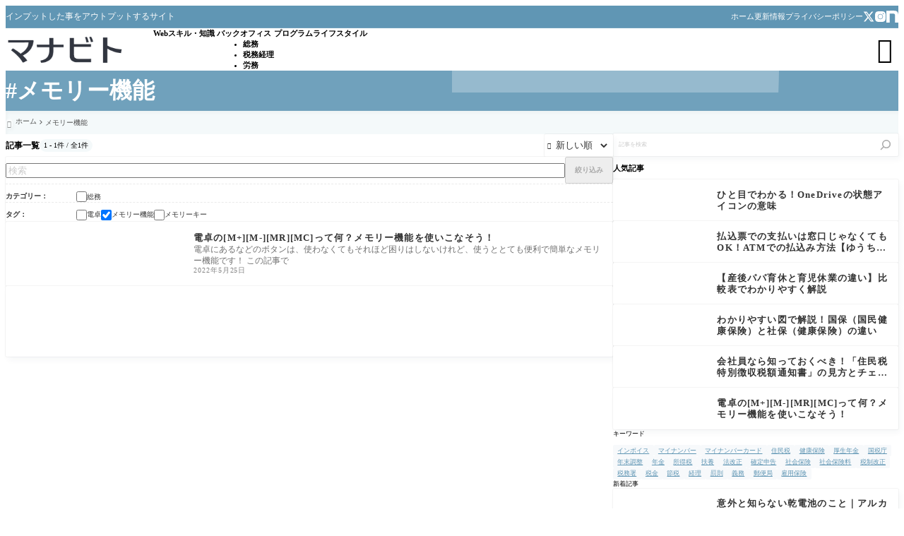

--- FILE ---
content_type: text/html; charset=UTF-8
request_url: https://worker-training.com/tag/%E3%83%A1%E3%83%A2%E3%83%AA%E3%83%BC%E6%A9%9F%E8%83%BD/
body_size: 125894
content:
<!DOCTYPE html><html lang="ja"><head prefix='og: http://ogp.me/ns# fb: http://ogp.me/ns/fb#'><meta charset="UTF-8"><meta http-equiv="X-UA-Compatible" content="IE=edge"><meta name="viewport" content="width=device-width, initial-scale=1" /><title>メモリー機能 - マナビト</title><link rel='preload' href='https://worker-training.com/manabito/wp-content/themes/rediver/assets/css/style.min.css?ver=0.6.6' as='style' type='text/css' /><meta name='robots' content='max-image-preview:large, noindex' /><meta property="og:locale" content="ja_JP" /><meta property="og:title" content="メモリー機能 - マナビト" /><meta property="og:type" content="website" /><meta property="og:url" content="https://worker-training.com/tag/%E3%83%A1%E3%83%A2%E3%83%AA%E3%83%BC%E6%A9%9F%E8%83%BD/" /><meta property="og:image" content="https://worker-training.com/manabito/wp-content/themes/rediver/screenshot.png" /><meta property="og:site_name" content="マナビト-バックオフィスに役立つ情報サイト" /><meta name="twitter:card" content="summary_large_image" /><meta name="twitter:title" content="メモリー機能 - マナビト" /><meta name="twitter:url" content="https://worker-training.com/tag/%E3%83%A1%E3%83%A2%E3%83%AA%E3%83%BC%E6%A9%9F%E8%83%BD/" /><meta name="twitter:image" content="https://worker-training.com/manabito/wp-content/themes/rediver/screenshot.png" /><link rel="canonical" href="https://worker-training.com/tag/%E3%83%A1%E3%83%A2%E3%83%AA%E3%83%BC%E6%A9%9F%E8%83%BD/" /><link rel='dns-prefetch' href='//cdn.jsdelivr.net' /><link rel='dns-prefetch' href='//www.googletagmanager.com' /><noscript><link rel="stylesheet" href="https://worker-training.com/manabito/wp-content/themes/rediver/assets/css/noscript.min.css" type="text/css" media="all" /></noscript><link rel='stylesheet' id='diver-style-css' href='https://worker-training.com/manabito/wp-content/themes/rediver/assets/css/style.min.css' type='text/css' media='all' /><style id='wp-block-search-inline-css' type='text/css'>
.wp-block-search__button{margin-left:10px;word-break:normal}.wp-block-search__button.has-icon{line-height:0}.wp-block-search__button svg{height:1.25em;min-height:24px;min-width:24px;width:1.25em;fill:currentColor;vertical-align:text-bottom}:where(.wp-block-search__button){border:1px solid #ccc;padding:6px 10px}.wp-block-search__inside-wrapper{display:flex;flex:auto;flex-wrap:nowrap;max-width:100%}.wp-block-search__label{width:100%}.wp-block-search.wp-block-search__button-only .wp-block-search__button{box-sizing:border-box;display:flex;flex-shrink:0;justify-content:center;margin-left:0;max-width:100%}.wp-block-search.wp-block-search__button-only .wp-block-search__inside-wrapper{min-width:0!important;transition-property:width}.wp-block-search.wp-block-search__button-only .wp-block-search__input{flex-basis:100%;transition-duration:.3s}.wp-block-search.wp-block-search__button-only.wp-block-search__searchfield-hidden,.wp-block-search.wp-block-search__button-only.wp-block-search__searchfield-hidden .wp-block-search__inside-wrapper{overflow:hidden}.wp-block-search.wp-block-search__button-only.wp-block-search__searchfield-hidden .wp-block-search__input{border-left-width:0!important;border-right-width:0!important;flex-basis:0;flex-grow:0;margin:0;min-width:0!important;padding-left:0!important;padding-right:0!important;width:0!important}:where(.wp-block-search__input){appearance:none;border:1px solid #949494;flex-grow:1;font-family:inherit;font-size:inherit;font-style:inherit;font-weight:inherit;letter-spacing:inherit;line-height:inherit;margin-left:0;margin-right:0;min-width:3rem;padding:8px;text-decoration:unset!important;text-transform:inherit}:where(.wp-block-search__button-inside .wp-block-search__inside-wrapper){background-color:#fff;border:1px solid #949494;box-sizing:border-box;padding:4px}:where(.wp-block-search__button-inside .wp-block-search__inside-wrapper) .wp-block-search__input{border:none;border-radius:0;padding:0 4px}:where(.wp-block-search__button-inside .wp-block-search__inside-wrapper) .wp-block-search__input:focus{outline:none}:where(.wp-block-search__button-inside .wp-block-search__inside-wrapper) :where(.wp-block-search__button){padding:4px 8px}.wp-block-search.aligncenter .wp-block-search__inside-wrapper{margin:auto}.wp-block[data-align=right] .wp-block-search.wp-block-search__button-only .wp-block-search__inside-wrapper{float:right}
.wp-block-search .wp-block-search__label{display:block;position:relative}.wp-block-search .wp-block-search__button,.wp-block-search .wp-block-search__input{border:none;border-radius:var(--rd--s--radius)}.wp-block-search .wp-block-search__input{box-shadow:var(--rd--s--shadow);flex:1}.wp-block-search .wp-block-search__button,.wp-block-search .wp-block-search__input{font-size:.9em}.wp-block-search .wp-block-search__button{background:rgb(var(--rd--c--secondary));color:rgb(var(--rd--c--secondary-on));padding:.5em .9em}.wp-block-search.wp-block-search__no-button .wp-block-search__inside-wrapper{align-items:center}.wp-block-search.wp-block-search__no-button .wp-block-search__inside-wrapper:before{content:"\e8b6";font-family:Google Symbols;font-size:1.5em;left:10px;position:absolute}.wp-block-search.wp-block-search__no-button .wp-block-search__inside-wrapper .wp-block-search__input{padding-left:3em}.wp-block-search.wp-block-search__button-inside .wp-block-search__inside-wrapper{background:rgb(var(--rd--c--primary,255 255 255));border:none;border-radius:var(--rd--s--radius);box-shadow:var(--rd--s--shadow);color:rgb(var(--rd--c--primary-on,0 0 0))}.wp-block-search.wp-block-search__button-inside .wp-block-search__inside-wrapper .wp-block-search__input{background:transparent;box-shadow:none;padding:0 1em}.wp-block-search.wp-block-search__button-inside .wp-block-search__inside-wrapper .wp-block-search__button{background:transparent;box-shadow:none;color:currentColor;font-size:.8em;margin:0;opacity:.4;padding-inline:.6em}
/*# sourceURL=wp-block-search-inline-css */
</style>
<style id='wp-block-heading-inline-css' type='text/css'>
h1:where(.wp-block-heading).has-background,h2:where(.wp-block-heading).has-background,h3:where(.wp-block-heading).has-background,h4:where(.wp-block-heading).has-background,h5:where(.wp-block-heading).has-background,h6:where(.wp-block-heading).has-background{padding:1.25em 2.375em}h1.has-text-align-left[style*=writing-mode]:where([style*=vertical-lr]),h1.has-text-align-right[style*=writing-mode]:where([style*=vertical-rl]),h2.has-text-align-left[style*=writing-mode]:where([style*=vertical-lr]),h2.has-text-align-right[style*=writing-mode]:where([style*=vertical-rl]),h3.has-text-align-left[style*=writing-mode]:where([style*=vertical-lr]),h3.has-text-align-right[style*=writing-mode]:where([style*=vertical-rl]),h4.has-text-align-left[style*=writing-mode]:where([style*=vertical-lr]),h4.has-text-align-right[style*=writing-mode]:where([style*=vertical-rl]),h5.has-text-align-left[style*=writing-mode]:where([style*=vertical-lr]),h5.has-text-align-right[style*=writing-mode]:where([style*=vertical-rl]),h6.has-text-align-left[style*=writing-mode]:where([style*=vertical-lr]),h6.has-text-align-right[style*=writing-mode]:where([style*=vertical-rl]){rotate:180deg}
/*# sourceURL=https://worker-training.com/manabito/wp-includes/blocks/heading/style.min.css */
</style>
<style id='wp-block-tag-cloud-inline-css' type='text/css'>
.wp-block-tag-cloud{box-sizing:border-box}.wp-block-tag-cloud.aligncenter{justify-content:center;text-align:center}.wp-block-tag-cloud a{display:inline-block;margin-right:5px}.wp-block-tag-cloud span{display:inline-block;margin-left:5px;text-decoration:none}:root :where(.wp-block-tag-cloud.is-style-outline){display:flex;flex-wrap:wrap;gap:1ch}:root :where(.wp-block-tag-cloud.is-style-outline a){border:1px solid;font-size:unset!important;margin-right:0;padding:1ch 2ch;text-decoration:none!important}
/*# sourceURL=https://worker-training.com/manabito/wp-includes/blocks/tag-cloud/style.min.css */
</style>
<style id='wp-block-paragraph-inline-css' type='text/css'>
.is-small-text{font-size:.875em}.is-regular-text{font-size:1em}.is-large-text{font-size:2.25em}.is-larger-text{font-size:3em}.has-drop-cap:not(:focus):first-letter{float:left;font-size:8.4em;font-style:normal;font-weight:100;line-height:.68;margin:.05em .1em 0 0;text-transform:uppercase}body.rtl .has-drop-cap:not(:focus):first-letter{float:none;margin-left:.1em}p.has-drop-cap.has-background{overflow:hidden}:root :where(p.has-background){padding:1.25em 2.375em}:where(p.has-text-color:not(.has-link-color)) a{color:inherit}p.has-text-align-left[style*="writing-mode:vertical-lr"],p.has-text-align-right[style*="writing-mode:vertical-rl"]{rotate:180deg}
/*# sourceURL=https://worker-training.com/manabito/wp-includes/blocks/paragraph/style.min.css */
</style>
<style id='dbp-hr-style-inline-css' type='text/css'>
.dbp-hr{-webkit-box-flex:1;background-color:currentColor;background-size:2px 1px;border:0;color:currentColor;flex:1;height:2px;margin-bottom:0;min-height:var(--dbp-hr--height,0);overflow:visible;padding:0;position:relative;text-align:center;width:100%}.dbp-hr.is-orientation-vertical{-webkit-box-flex:1;flex:1 0 auto;height:100px;width:1px}.dbp-hr:before{background-color:var(--dbp-hr--option--bg,#fff);border-radius:5px;color:inherit;display:inline-block;line-height:2em;padding:0 .5em;position:relative;top:calc(var(--dbp-hr--height)/2 + 50%);translate:0 -50%}.dbp-hr.is-align-left{margin-left:0}.dbp-hr.is-align-right{margin-right:0}.dbp-hr.style-dot{background-repeat:repeat-x}.dbp-hr.is-content-voice:before{background:var(--dbp-hr--option--bg,#fff);border-bottom:var(--dbp-hr--height,2px) var(--dbp-hr--option--style,solid);border-right:var(--dbp-hr--height,2px) var(--dbp-hr--option--style,solid);border-top-left-radius:10em;content:"";height:calc(var(--dbp-hr--height) + 1em);left:50%;padding:0;position:absolute;rotate:45deg;top:calc(var(--dbp-hr--height)/1.5 + 50%);translate:-50% -50%;width:calc(var(--dbp-hr--height) + 1em);z-index:1}.dbp-hr.is-content-text:before{content:attr(data-content);font-size:.9em;padding:0 1em}.dbp-hr.is-content-icon:before{font-size:calc(var(--dbp-hr--height) + 1.6em)}

/*# sourceURL=https://worker-training.com/manabito/wp-content/plugins/diver-blocks/build/block/hr/style-index.css */
</style>
<style id='wp-block-group-inline-css' type='text/css'>
.wp-block-group{box-sizing:border-box}:where(.wp-block-group.wp-block-group-is-layout-constrained){position:relative}
/*# sourceURL=https://worker-training.com/manabito/wp-includes/blocks/group/style.min.css */
</style>
<style id='wp-block-library-inline-css' type='text/css'>
:root{--wp-block-synced-color:#7a00df;--wp-block-synced-color--rgb:122,0,223;--wp-bound-block-color:var(--wp-block-synced-color);--wp-editor-canvas-background:#ddd;--wp-admin-theme-color:#007cba;--wp-admin-theme-color--rgb:0,124,186;--wp-admin-theme-color-darker-10:#006ba1;--wp-admin-theme-color-darker-10--rgb:0,107,160.5;--wp-admin-theme-color-darker-20:#005a87;--wp-admin-theme-color-darker-20--rgb:0,90,135;--wp-admin-border-width-focus:2px}@media (min-resolution:192dpi){:root{--wp-admin-border-width-focus:1.5px}}.wp-element-button{cursor:pointer}:root .has-very-light-gray-background-color{background-color:#eee}:root .has-very-dark-gray-background-color{background-color:#313131}:root .has-very-light-gray-color{color:#eee}:root .has-very-dark-gray-color{color:#313131}:root .has-vivid-green-cyan-to-vivid-cyan-blue-gradient-background{background:linear-gradient(135deg,#00d084,#0693e3)}:root .has-purple-crush-gradient-background{background:linear-gradient(135deg,#34e2e4,#4721fb 50%,#ab1dfe)}:root .has-hazy-dawn-gradient-background{background:linear-gradient(135deg,#faaca8,#dad0ec)}:root .has-subdued-olive-gradient-background{background:linear-gradient(135deg,#fafae1,#67a671)}:root .has-atomic-cream-gradient-background{background:linear-gradient(135deg,#fdd79a,#004a59)}:root .has-nightshade-gradient-background{background:linear-gradient(135deg,#330968,#31cdcf)}:root .has-midnight-gradient-background{background:linear-gradient(135deg,#020381,#2874fc)}:root{--wp--preset--font-size--normal:16px;--wp--preset--font-size--huge:42px}.has-regular-font-size{font-size:1em}.has-larger-font-size{font-size:2.625em}.has-normal-font-size{font-size:var(--wp--preset--font-size--normal)}.has-huge-font-size{font-size:var(--wp--preset--font-size--huge)}.has-text-align-center{text-align:center}.has-text-align-left{text-align:left}.has-text-align-right{text-align:right}.has-fit-text{white-space:nowrap!important}#end-resizable-editor-section{display:none}.aligncenter{clear:both}.items-justified-left{justify-content:flex-start}.items-justified-center{justify-content:center}.items-justified-right{justify-content:flex-end}.items-justified-space-between{justify-content:space-between}.screen-reader-text{border:0;clip-path:inset(50%);height:1px;margin:-1px;overflow:hidden;padding:0;position:absolute;width:1px;word-wrap:normal!important}.screen-reader-text:focus{background-color:#ddd;clip-path:none;color:#444;display:block;font-size:1em;height:auto;left:5px;line-height:normal;padding:15px 23px 14px;text-decoration:none;top:5px;width:auto;z-index:100000}html :where(.has-border-color){border-style:solid}html :where([style*=border-top-color]){border-top-style:solid}html :where([style*=border-right-color]){border-right-style:solid}html :where([style*=border-bottom-color]){border-bottom-style:solid}html :where([style*=border-left-color]){border-left-style:solid}html :where([style*=border-width]){border-style:solid}html :where([style*=border-top-width]){border-top-style:solid}html :where([style*=border-right-width]){border-right-style:solid}html :where([style*=border-bottom-width]){border-bottom-style:solid}html :where([style*=border-left-width]){border-left-style:solid}html :where(img[class*=wp-image-]){height:auto;max-width:100%}:where(figure){margin:0 0 1em}html :where(.is-position-sticky){--wp-admin--admin-bar--position-offset:var(--wp-admin--admin-bar--height,0px)}@media screen and (max-width:600px){html :where(.is-position-sticky){--wp-admin--admin-bar--position-offset:0px}}

/*# sourceURL=wp-block-library-inline-css */
</style><style id='wp-block-social-links-inline-css' type='text/css'>
.wp-block-social-links{background:none;box-sizing:border-box;margin-left:0;padding-left:0;padding-right:0;text-indent:0}.wp-block-social-links .wp-social-link a,.wp-block-social-links .wp-social-link a:hover{border-bottom:0;box-shadow:none;text-decoration:none}.wp-block-social-links .wp-social-link svg{height:1em;width:1em}.wp-block-social-links .wp-social-link span:not(.screen-reader-text){font-size:.65em;margin-left:.5em;margin-right:.5em}.wp-block-social-links.has-small-icon-size{font-size:16px}.wp-block-social-links,.wp-block-social-links.has-normal-icon-size{font-size:24px}.wp-block-social-links.has-large-icon-size{font-size:36px}.wp-block-social-links.has-huge-icon-size{font-size:48px}.wp-block-social-links.aligncenter{display:flex;justify-content:center}.wp-block-social-links.alignright{justify-content:flex-end}.wp-block-social-link{border-radius:9999px;display:block}@media not (prefers-reduced-motion){.wp-block-social-link{transition:transform .1s ease}}.wp-block-social-link{height:auto}.wp-block-social-link a{align-items:center;display:flex;line-height:0}.wp-block-social-link:hover{transform:scale(1.1)}.wp-block-social-links .wp-block-social-link.wp-social-link{display:inline-block;margin:0;padding:0}.wp-block-social-links .wp-block-social-link.wp-social-link .wp-block-social-link-anchor,.wp-block-social-links .wp-block-social-link.wp-social-link .wp-block-social-link-anchor svg,.wp-block-social-links .wp-block-social-link.wp-social-link .wp-block-social-link-anchor:active,.wp-block-social-links .wp-block-social-link.wp-social-link .wp-block-social-link-anchor:hover,.wp-block-social-links .wp-block-social-link.wp-social-link .wp-block-social-link-anchor:visited{color:currentColor;fill:currentColor}:where(.wp-block-social-links:not(.is-style-logos-only)) .wp-social-link{background-color:#f0f0f0;color:#444}:where(.wp-block-social-links:not(.is-style-logos-only)) .wp-social-link-amazon{background-color:#f90;color:#fff}:where(.wp-block-social-links:not(.is-style-logos-only)) .wp-social-link-bandcamp{background-color:#1ea0c3;color:#fff}:where(.wp-block-social-links:not(.is-style-logos-only)) .wp-social-link-behance{background-color:#0757fe;color:#fff}:where(.wp-block-social-links:not(.is-style-logos-only)) .wp-social-link-bluesky{background-color:#0a7aff;color:#fff}:where(.wp-block-social-links:not(.is-style-logos-only)) .wp-social-link-codepen{background-color:#1e1f26;color:#fff}:where(.wp-block-social-links:not(.is-style-logos-only)) .wp-social-link-deviantart{background-color:#02e49b;color:#fff}:where(.wp-block-social-links:not(.is-style-logos-only)) .wp-social-link-discord{background-color:#5865f2;color:#fff}:where(.wp-block-social-links:not(.is-style-logos-only)) .wp-social-link-dribbble{background-color:#e94c89;color:#fff}:where(.wp-block-social-links:not(.is-style-logos-only)) .wp-social-link-dropbox{background-color:#4280ff;color:#fff}:where(.wp-block-social-links:not(.is-style-logos-only)) .wp-social-link-etsy{background-color:#f45800;color:#fff}:where(.wp-block-social-links:not(.is-style-logos-only)) .wp-social-link-facebook{background-color:#0866ff;color:#fff}:where(.wp-block-social-links:not(.is-style-logos-only)) .wp-social-link-fivehundredpx{background-color:#000;color:#fff}:where(.wp-block-social-links:not(.is-style-logos-only)) .wp-social-link-flickr{background-color:#0461dd;color:#fff}:where(.wp-block-social-links:not(.is-style-logos-only)) .wp-social-link-foursquare{background-color:#e65678;color:#fff}:where(.wp-block-social-links:not(.is-style-logos-only)) .wp-social-link-github{background-color:#24292d;color:#fff}:where(.wp-block-social-links:not(.is-style-logos-only)) .wp-social-link-goodreads{background-color:#eceadd;color:#382110}:where(.wp-block-social-links:not(.is-style-logos-only)) .wp-social-link-google{background-color:#ea4434;color:#fff}:where(.wp-block-social-links:not(.is-style-logos-only)) .wp-social-link-gravatar{background-color:#1d4fc4;color:#fff}:where(.wp-block-social-links:not(.is-style-logos-only)) .wp-social-link-instagram{background-color:#f00075;color:#fff}:where(.wp-block-social-links:not(.is-style-logos-only)) .wp-social-link-lastfm{background-color:#e21b24;color:#fff}:where(.wp-block-social-links:not(.is-style-logos-only)) .wp-social-link-linkedin{background-color:#0d66c2;color:#fff}:where(.wp-block-social-links:not(.is-style-logos-only)) .wp-social-link-mastodon{background-color:#3288d4;color:#fff}:where(.wp-block-social-links:not(.is-style-logos-only)) .wp-social-link-medium{background-color:#000;color:#fff}:where(.wp-block-social-links:not(.is-style-logos-only)) .wp-social-link-meetup{background-color:#f6405f;color:#fff}:where(.wp-block-social-links:not(.is-style-logos-only)) .wp-social-link-patreon{background-color:#000;color:#fff}:where(.wp-block-social-links:not(.is-style-logos-only)) .wp-social-link-pinterest{background-color:#e60122;color:#fff}:where(.wp-block-social-links:not(.is-style-logos-only)) .wp-social-link-pocket{background-color:#ef4155;color:#fff}:where(.wp-block-social-links:not(.is-style-logos-only)) .wp-social-link-reddit{background-color:#ff4500;color:#fff}:where(.wp-block-social-links:not(.is-style-logos-only)) .wp-social-link-skype{background-color:#0478d7;color:#fff}:where(.wp-block-social-links:not(.is-style-logos-only)) .wp-social-link-snapchat{background-color:#fefc00;color:#fff;stroke:#000}:where(.wp-block-social-links:not(.is-style-logos-only)) .wp-social-link-soundcloud{background-color:#ff5600;color:#fff}:where(.wp-block-social-links:not(.is-style-logos-only)) .wp-social-link-spotify{background-color:#1bd760;color:#fff}:where(.wp-block-social-links:not(.is-style-logos-only)) .wp-social-link-telegram{background-color:#2aabee;color:#fff}:where(.wp-block-social-links:not(.is-style-logos-only)) .wp-social-link-threads{background-color:#000;color:#fff}:where(.wp-block-social-links:not(.is-style-logos-only)) .wp-social-link-tiktok{background-color:#000;color:#fff}:where(.wp-block-social-links:not(.is-style-logos-only)) .wp-social-link-tumblr{background-color:#011835;color:#fff}:where(.wp-block-social-links:not(.is-style-logos-only)) .wp-social-link-twitch{background-color:#6440a4;color:#fff}:where(.wp-block-social-links:not(.is-style-logos-only)) .wp-social-link-twitter{background-color:#1da1f2;color:#fff}:where(.wp-block-social-links:not(.is-style-logos-only)) .wp-social-link-vimeo{background-color:#1eb7ea;color:#fff}:where(.wp-block-social-links:not(.is-style-logos-only)) .wp-social-link-vk{background-color:#4680c2;color:#fff}:where(.wp-block-social-links:not(.is-style-logos-only)) .wp-social-link-wordpress{background-color:#3499cd;color:#fff}:where(.wp-block-social-links:not(.is-style-logos-only)) .wp-social-link-whatsapp{background-color:#25d366;color:#fff}:where(.wp-block-social-links:not(.is-style-logos-only)) .wp-social-link-x{background-color:#000;color:#fff}:where(.wp-block-social-links:not(.is-style-logos-only)) .wp-social-link-yelp{background-color:#d32422;color:#fff}:where(.wp-block-social-links:not(.is-style-logos-only)) .wp-social-link-youtube{background-color:red;color:#fff}:where(.wp-block-social-links.is-style-logos-only) .wp-social-link{background:none}:where(.wp-block-social-links.is-style-logos-only) .wp-social-link svg{height:1.25em;width:1.25em}:where(.wp-block-social-links.is-style-logos-only) .wp-social-link-amazon{color:#f90}:where(.wp-block-social-links.is-style-logos-only) .wp-social-link-bandcamp{color:#1ea0c3}:where(.wp-block-social-links.is-style-logos-only) .wp-social-link-behance{color:#0757fe}:where(.wp-block-social-links.is-style-logos-only) .wp-social-link-bluesky{color:#0a7aff}:where(.wp-block-social-links.is-style-logos-only) .wp-social-link-codepen{color:#1e1f26}:where(.wp-block-social-links.is-style-logos-only) .wp-social-link-deviantart{color:#02e49b}:where(.wp-block-social-links.is-style-logos-only) .wp-social-link-discord{color:#5865f2}:where(.wp-block-social-links.is-style-logos-only) .wp-social-link-dribbble{color:#e94c89}:where(.wp-block-social-links.is-style-logos-only) .wp-social-link-dropbox{color:#4280ff}:where(.wp-block-social-links.is-style-logos-only) .wp-social-link-etsy{color:#f45800}:where(.wp-block-social-links.is-style-logos-only) .wp-social-link-facebook{color:#0866ff}:where(.wp-block-social-links.is-style-logos-only) .wp-social-link-fivehundredpx{color:#000}:where(.wp-block-social-links.is-style-logos-only) .wp-social-link-flickr{color:#0461dd}:where(.wp-block-social-links.is-style-logos-only) .wp-social-link-foursquare{color:#e65678}:where(.wp-block-social-links.is-style-logos-only) .wp-social-link-github{color:#24292d}:where(.wp-block-social-links.is-style-logos-only) .wp-social-link-goodreads{color:#382110}:where(.wp-block-social-links.is-style-logos-only) .wp-social-link-google{color:#ea4434}:where(.wp-block-social-links.is-style-logos-only) .wp-social-link-gravatar{color:#1d4fc4}:where(.wp-block-social-links.is-style-logos-only) .wp-social-link-instagram{color:#f00075}:where(.wp-block-social-links.is-style-logos-only) .wp-social-link-lastfm{color:#e21b24}:where(.wp-block-social-links.is-style-logos-only) .wp-social-link-linkedin{color:#0d66c2}:where(.wp-block-social-links.is-style-logos-only) .wp-social-link-mastodon{color:#3288d4}:where(.wp-block-social-links.is-style-logos-only) .wp-social-link-medium{color:#000}:where(.wp-block-social-links.is-style-logos-only) .wp-social-link-meetup{color:#f6405f}:where(.wp-block-social-links.is-style-logos-only) .wp-social-link-patreon{color:#000}:where(.wp-block-social-links.is-style-logos-only) .wp-social-link-pinterest{color:#e60122}:where(.wp-block-social-links.is-style-logos-only) .wp-social-link-pocket{color:#ef4155}:where(.wp-block-social-links.is-style-logos-only) .wp-social-link-reddit{color:#ff4500}:where(.wp-block-social-links.is-style-logos-only) .wp-social-link-skype{color:#0478d7}:where(.wp-block-social-links.is-style-logos-only) .wp-social-link-snapchat{color:#fff;stroke:#000}:where(.wp-block-social-links.is-style-logos-only) .wp-social-link-soundcloud{color:#ff5600}:where(.wp-block-social-links.is-style-logos-only) .wp-social-link-spotify{color:#1bd760}:where(.wp-block-social-links.is-style-logos-only) .wp-social-link-telegram{color:#2aabee}:where(.wp-block-social-links.is-style-logos-only) .wp-social-link-threads{color:#000}:where(.wp-block-social-links.is-style-logos-only) .wp-social-link-tiktok{color:#000}:where(.wp-block-social-links.is-style-logos-only) .wp-social-link-tumblr{color:#011835}:where(.wp-block-social-links.is-style-logos-only) .wp-social-link-twitch{color:#6440a4}:where(.wp-block-social-links.is-style-logos-only) .wp-social-link-twitter{color:#1da1f2}:where(.wp-block-social-links.is-style-logos-only) .wp-social-link-vimeo{color:#1eb7ea}:where(.wp-block-social-links.is-style-logos-only) .wp-social-link-vk{color:#4680c2}:where(.wp-block-social-links.is-style-logos-only) .wp-social-link-whatsapp{color:#25d366}:where(.wp-block-social-links.is-style-logos-only) .wp-social-link-wordpress{color:#3499cd}:where(.wp-block-social-links.is-style-logos-only) .wp-social-link-x{color:#000}:where(.wp-block-social-links.is-style-logos-only) .wp-social-link-yelp{color:#d32422}:where(.wp-block-social-links.is-style-logos-only) .wp-social-link-youtube{color:red}.wp-block-social-links.is-style-pill-shape .wp-social-link{width:auto}:root :where(.wp-block-social-links .wp-social-link a){padding:.25em}:root :where(.wp-block-social-links.is-style-logos-only .wp-social-link a){padding:0}:root :where(.wp-block-social-links.is-style-pill-shape .wp-social-link a){padding-left:.6666666667em;padding-right:.6666666667em}.wp-block-social-links:not(.has-icon-color):not(.has-icon-background-color) .wp-social-link-snapchat .wp-block-social-link-label{color:#000}
.wp-block-social-links{font-size:1em;gap:max(.5em,5px)}.wp-block-social-links.aligncenter{margin-inline:auto}.wp-block-social-links.has-small-icon-size{font-size:1em}.wp-block-social-links.has-normal-icon-size{font-size:1.2em}.wp-block-social-links.has-large-icon-size{font-size:1.4em}.wp-block-social-links.has-huge-icon-size{font-size:1.6em}.wp-block-social-links.has-visible-labels .wp-social-link{border-radius:2px}.wp-block-social-links.has-visible-labels .wp-social-link-anchor{padding:.3em .5em}.wp-block-social-links .wp-social-link a{padding:max(.5em,5px)}.wp-block-social-links .wp-social-link svg{height:1.2em;width:1.2em}.wp-block-social-links .wp-social-link span:not(.screen-reader-text){border-left:1px solid;flex:1;font-size:.8em;line-height:1;padding-left:.6em;white-space:nowrap}@media screen and (max-width:767px){.wp-block-social-links .wp-social-link span:not(.screen-reader-text){display:none}}.wp-block-social-links .wp-social-link:hover{transform:scale(1.02)}.wp-block-social-links.has-visible-labels .wp-social-link{border-radius:5px;flex:1}.wp-block-social-links.has-visible-labels .wp-social-link a{justify-content:center}.wp-block-social-links.is-style-logos-only .wp-social-link a{padding:0}.wp-block-social-links.is-style-logos-only .wp-social-link a svg{height:1.6em;width:1.6em}
/*# sourceURL=wp-block-social-links-inline-css */
</style>
<style id='global-styles-inline-css' type='text/css'>
:root{--wp--preset--aspect-ratio--square: 1;--wp--preset--aspect-ratio--4-3: 4/3;--wp--preset--aspect-ratio--3-4: 3/4;--wp--preset--aspect-ratio--3-2: 3/2;--wp--preset--aspect-ratio--2-3: 2/3;--wp--preset--aspect-ratio--16-9: 16/9;--wp--preset--aspect-ratio--9-16: 9/16;--wp--preset--color--black: #000000;--wp--preset--color--cyan-bluish-gray: #abb8c3;--wp--preset--color--white: #ffffff;--wp--preset--color--pale-pink: #f78da7;--wp--preset--color--vivid-red: #cf2e2e;--wp--preset--color--luminous-vivid-orange: #ff6900;--wp--preset--color--luminous-vivid-amber: #fcb900;--wp--preset--color--light-green-cyan: #7bdcb5;--wp--preset--color--vivid-green-cyan: #00d084;--wp--preset--color--pale-cyan-blue: #8ed1fc;--wp--preset--color--vivid-cyan-blue: #0693e3;--wp--preset--color--vivid-purple: #9b51e0;--wp--preset--color--diver-status-classic: #c8c8c8;--wp--preset--color--diver-status-information: #2e59aa;--wp--preset--color--diver-status-success: #59e57a;--wp--preset--color--diver-status-warning: #ffc107;--wp--preset--color--diver-status-error: #ff2323;--wp--preset--color--diver-status-bad: #4477bf;--wp--preset--color--diver-status-good: #f49173;--wp--preset--color--diver-text-1: rgb(246 246 246);--wp--preset--color--diver-text-2: rgb(237 237 237);--wp--preset--color--diver-text-3: rgb(220 220 220);--wp--preset--color--diver-text-4: rgb(185 185 185);--wp--preset--color--diver-text: rgb(81 81 81);--wp--preset--color--diver-background: rgb(238 233 218);--wp--preset--color--diver-secondary-1: rgb(247 249 251);--wp--preset--color--diver-secondary-2: rgb(239 244 247);--wp--preset--color--diver-secondary-3: rgb(223 234 240);--wp--preset--color--diver-secondary-4: rgb(191 213 225);--wp--preset--color--diver-secondary: rgb(96 150 180);--wp--preset--color--diver-secondary-on: rgb(254 254 254);--wp--preset--color--diver-primary: rgb(255 255 255);--wp--preset--color--diver-primary-on: rgb(51 51 51);--wp--preset--color--diver-link: rgb(34 113 177);--wp--preset--color--diver-accent: rgb(147 191 207);--wp--preset--gradient--vivid-cyan-blue-to-vivid-purple: linear-gradient(135deg,rgb(6,147,227) 0%,rgb(155,81,224) 100%);--wp--preset--gradient--light-green-cyan-to-vivid-green-cyan: linear-gradient(135deg,rgb(122,220,180) 0%,rgb(0,208,130) 100%);--wp--preset--gradient--luminous-vivid-amber-to-luminous-vivid-orange: linear-gradient(135deg,rgb(252,185,0) 0%,rgb(255,105,0) 100%);--wp--preset--gradient--luminous-vivid-orange-to-vivid-red: linear-gradient(135deg,rgb(255,105,0) 0%,rgb(207,46,46) 100%);--wp--preset--gradient--very-light-gray-to-cyan-bluish-gray: linear-gradient(135deg,rgb(238,238,238) 0%,rgb(169,184,195) 100%);--wp--preset--gradient--cool-to-warm-spectrum: linear-gradient(135deg,rgb(74,234,220) 0%,rgb(151,120,209) 20%,rgb(207,42,186) 40%,rgb(238,44,130) 60%,rgb(251,105,98) 80%,rgb(254,248,76) 100%);--wp--preset--gradient--blush-light-purple: linear-gradient(135deg,rgb(255,206,236) 0%,rgb(152,150,240) 100%);--wp--preset--gradient--blush-bordeaux: linear-gradient(135deg,rgb(254,205,165) 0%,rgb(254,45,45) 50%,rgb(107,0,62) 100%);--wp--preset--gradient--luminous-dusk: linear-gradient(135deg,rgb(255,203,112) 0%,rgb(199,81,192) 50%,rgb(65,88,208) 100%);--wp--preset--gradient--pale-ocean: linear-gradient(135deg,rgb(255,245,203) 0%,rgb(182,227,212) 50%,rgb(51,167,181) 100%);--wp--preset--gradient--electric-grass: linear-gradient(135deg,rgb(202,248,128) 0%,rgb(113,206,126) 100%);--wp--preset--gradient--midnight: linear-gradient(135deg,rgb(2,3,129) 0%,rgb(40,116,252) 100%);--wp--preset--gradient--diver-dark: linear-gradient(12deg,#000,rgb(96 150 180));--wp--preset--gradient--diver-light: linear-gradient(12deg,#fff,rgb(96 150 180));--wp--preset--gradient--diver-rich: linear-gradient(25deg,transparent 10%,rgb(255 255 255/.5) 20%,transparent 40%,rgb(0 0 0/.3) 60%,transparent 80%, rgb(255 255 255/.5) 90%),rgb(96 150 180);--wp--preset--gradient--diver-gold: linear-gradient(45deg, #B67B03 0%, #DAAF08 45%, #FEE9A0 70%, #DAAF08 85%, #B67B03 90% 100%);--wp--preset--gradient--diver-silver: linear-gradient(45deg, #757575 0%, #9E9E9E 45%, #E8E8E8 70%, #9E9E9E 85%, #757575 90% 100%);--wp--preset--font-size--small: clamp(1.2rem, 1.2rem + ((1vw - 0.2rem) * 0.348), 1.4rem);--wp--preset--font-size--medium: clamp(1.4rem, 1.4rem + ((1vw - 0.2rem) * 0.348), 1.6rem);--wp--preset--font-size--large: clamp(1.6rem, 1.6rem + ((1vw - 0.2rem) * 0.348), 1.8rem);--wp--preset--font-size--x-large: clamp(25.014px, 1.563rem + ((1vw - 3.2px) * 1.846), 42px);--wp--preset--font-size--xsmall: clamp(1.1rem, 1.1rem + ((1vw - 0.2rem) * 0.348), 1.3rem);--wp--preset--font-size--xlarge: clamp(1.8rem, 1.8rem + ((1vw - 0.2rem) * 0.696), 2.2rem);--wp--preset--spacing--20: clamp(1rem, 0.63vw + 0.63rem, 1.4rem);--wp--preset--spacing--30: clamp(1.5rem, 0.98vw + 0.74rem, 1.96rem);--wp--preset--spacing--40: clamp(2.2rem, 1.52vw + 0.85rem, 2.74rem);--wp--preset--spacing--50: clamp(3rem, 2.33vw + 0.96rem, 3.84rem);--wp--preset--spacing--60: clamp(4.2rem, 3.51vw + 1.02rem, 5.38rem);--wp--preset--spacing--70: clamp(6.2rem, 5.26vw + 1rem, 7.53rem);--wp--preset--spacing--80: clamp(8rem, 7.82vw + 0.84rem, 10.54rem);--wp--preset--shadow--natural: 6px 6px 9px rgba(0, 0, 0, 0.2);--wp--preset--shadow--deep: 12px 12px 50px rgba(0, 0, 0, 0.4);--wp--preset--shadow--sharp: 6px 6px 0px rgba(0, 0, 0, 0.2);--wp--preset--shadow--outlined: 6px 6px 0px -3px rgb(255, 255, 255), 6px 6px rgb(0, 0, 0);--wp--preset--shadow--crisp: 6px 6px 0px rgb(0, 0, 0);--wp--preset--shadow--outline-shadow: 2px 3px 8px rgb(0 0 0/.1),0 0 0 1px rgb(0 0 0/.05);--wp--preset--shadow--min-sharp: 2px 3px rgb(0 0 0/.1);--wp--custom--font-size: clamp(1.5rem, 1.32421875rem + 0.3125vw, 1.6875rem);}:root { --wp--style--global--content-size: 900px;--wp--style--global--wide-size: 1240px; }:where(body) { margin: 0; }.wp-site-blocks { padding-top: var(--wp--style--root--padding-top); padding-bottom: var(--wp--style--root--padding-bottom); }.has-global-padding { padding-right: var(--wp--style--root--padding-right); padding-left: var(--wp--style--root--padding-left); }.has-global-padding > .alignfull { margin-right: calc(var(--wp--style--root--padding-right) * -1); margin-left: calc(var(--wp--style--root--padding-left) * -1); }.has-global-padding :where(:not(.alignfull.is-layout-flow) > .has-global-padding:not(.wp-block-block, .alignfull)) { padding-right: 0; padding-left: 0; }.has-global-padding :where(:not(.alignfull.is-layout-flow) > .has-global-padding:not(.wp-block-block, .alignfull)) > .alignfull { margin-left: 0; margin-right: 0; }.wp-site-blocks > .alignleft { float: left; margin-right: 2em; }.wp-site-blocks > .alignright { float: right; margin-left: 2em; }.wp-site-blocks > .aligncenter { justify-content: center; margin-left: auto; margin-right: auto; }:where(.wp-site-blocks) > * { margin-block-start: var(--wp--preset--spacing--40); margin-block-end: 0; }:where(.wp-site-blocks) > :first-child { margin-block-start: 0; }:where(.wp-site-blocks) > :last-child { margin-block-end: 0; }:root { --wp--style--block-gap: var(--wp--preset--spacing--40); }:root :where(.is-layout-flow) > :first-child{margin-block-start: 0;}:root :where(.is-layout-flow) > :last-child{margin-block-end: 0;}:root :where(.is-layout-flow) > *{margin-block-start: var(--wp--preset--spacing--40);margin-block-end: 0;}:root :where(.is-layout-constrained) > :first-child{margin-block-start: 0;}:root :where(.is-layout-constrained) > :last-child{margin-block-end: 0;}:root :where(.is-layout-constrained) > *{margin-block-start: var(--wp--preset--spacing--40);margin-block-end: 0;}:root :where(.is-layout-flex){gap: var(--wp--preset--spacing--40);}:root :where(.is-layout-grid){gap: var(--wp--preset--spacing--40);}.is-layout-flow > .alignleft{float: left;margin-inline-start: 0;margin-inline-end: 2em;}.is-layout-flow > .alignright{float: right;margin-inline-start: 2em;margin-inline-end: 0;}.is-layout-flow > .aligncenter{margin-left: auto !important;margin-right: auto !important;}.is-layout-constrained > .alignleft{float: left;margin-inline-start: 0;margin-inline-end: 2em;}.is-layout-constrained > .alignright{float: right;margin-inline-start: 2em;margin-inline-end: 0;}.is-layout-constrained > .aligncenter{margin-left: auto !important;margin-right: auto !important;}.is-layout-constrained > :where(:not(.alignleft):not(.alignright):not(.alignfull)){max-width: var(--wp--style--global--content-size);margin-left: auto !important;margin-right: auto !important;}.is-layout-constrained > .alignwide{max-width: var(--wp--style--global--wide-size);}body .is-layout-flex{display: flex;}.is-layout-flex{flex-wrap: wrap;align-items: center;}.is-layout-flex > :is(*, div){margin: 0;}body .is-layout-grid{display: grid;}.is-layout-grid > :is(*, div){margin: 0;}body{--wp--style--root--padding-top: 0px;--wp--style--root--padding-right: 0px;--wp--style--root--padding-bottom: 0px;--wp--style--root--padding-left: 0px;}:root :where(.wp-element-button, .wp-block-button__link){background-color: #32373c;border-width: 0;color: #fff;font-family: inherit;font-size: inherit;font-style: inherit;font-weight: inherit;letter-spacing: inherit;line-height: inherit;padding-top: calc(0.667em + 2px);padding-right: calc(1.333em + 2px);padding-bottom: calc(0.667em + 2px);padding-left: calc(1.333em + 2px);text-decoration: none;text-transform: inherit;}.has-black-color{color: var(--wp--preset--color--black) !important;}.has-cyan-bluish-gray-color{color: var(--wp--preset--color--cyan-bluish-gray) !important;}.has-white-color{color: var(--wp--preset--color--white) !important;}.has-pale-pink-color{color: var(--wp--preset--color--pale-pink) !important;}.has-vivid-red-color{color: var(--wp--preset--color--vivid-red) !important;}.has-luminous-vivid-orange-color{color: var(--wp--preset--color--luminous-vivid-orange) !important;}.has-luminous-vivid-amber-color{color: var(--wp--preset--color--luminous-vivid-amber) !important;}.has-light-green-cyan-color{color: var(--wp--preset--color--light-green-cyan) !important;}.has-vivid-green-cyan-color{color: var(--wp--preset--color--vivid-green-cyan) !important;}.has-pale-cyan-blue-color{color: var(--wp--preset--color--pale-cyan-blue) !important;}.has-vivid-cyan-blue-color{color: var(--wp--preset--color--vivid-cyan-blue) !important;}.has-vivid-purple-color{color: var(--wp--preset--color--vivid-purple) !important;}.has-diver-status-classic-color{color: var(--wp--preset--color--diver-status-classic) !important;}.has-diver-status-information-color{color: var(--wp--preset--color--diver-status-information) !important;}.has-diver-status-success-color{color: var(--wp--preset--color--diver-status-success) !important;}.has-diver-status-warning-color{color: var(--wp--preset--color--diver-status-warning) !important;}.has-diver-status-error-color{color: var(--wp--preset--color--diver-status-error) !important;}.has-diver-status-bad-color{color: var(--wp--preset--color--diver-status-bad) !important;}.has-diver-status-good-color{color: var(--wp--preset--color--diver-status-good) !important;}.has-diver-text-1-color{color: var(--wp--preset--color--diver-text-1) !important;}.has-diver-text-2-color{color: var(--wp--preset--color--diver-text-2) !important;}.has-diver-text-3-color{color: var(--wp--preset--color--diver-text-3) !important;}.has-diver-text-4-color{color: var(--wp--preset--color--diver-text-4) !important;}.has-diver-text-color{color: var(--wp--preset--color--diver-text) !important;}.has-diver-background-color{color: var(--wp--preset--color--diver-background) !important;}.has-diver-secondary-1-color{color: var(--wp--preset--color--diver-secondary-1) !important;}.has-diver-secondary-2-color{color: var(--wp--preset--color--diver-secondary-2) !important;}.has-diver-secondary-3-color{color: var(--wp--preset--color--diver-secondary-3) !important;}.has-diver-secondary-4-color{color: var(--wp--preset--color--diver-secondary-4) !important;}.has-diver-secondary-color{color: var(--wp--preset--color--diver-secondary) !important;}.has-diver-secondary-on-color{color: var(--wp--preset--color--diver-secondary-on) !important;}.has-diver-primary-color{color: var(--wp--preset--color--diver-primary) !important;}.has-diver-primary-on-color{color: var(--wp--preset--color--diver-primary-on) !important;}.has-diver-link-color{color: var(--wp--preset--color--diver-link) !important;}.has-diver-accent-color{color: var(--wp--preset--color--diver-accent) !important;}.has-black-background-color{background-color: var(--wp--preset--color--black) !important;}.has-cyan-bluish-gray-background-color{background-color: var(--wp--preset--color--cyan-bluish-gray) !important;}.has-white-background-color{background-color: var(--wp--preset--color--white) !important;}.has-pale-pink-background-color{background-color: var(--wp--preset--color--pale-pink) !important;}.has-vivid-red-background-color{background-color: var(--wp--preset--color--vivid-red) !important;}.has-luminous-vivid-orange-background-color{background-color: var(--wp--preset--color--luminous-vivid-orange) !important;}.has-luminous-vivid-amber-background-color{background-color: var(--wp--preset--color--luminous-vivid-amber) !important;}.has-light-green-cyan-background-color{background-color: var(--wp--preset--color--light-green-cyan) !important;}.has-vivid-green-cyan-background-color{background-color: var(--wp--preset--color--vivid-green-cyan) !important;}.has-pale-cyan-blue-background-color{background-color: var(--wp--preset--color--pale-cyan-blue) !important;}.has-vivid-cyan-blue-background-color{background-color: var(--wp--preset--color--vivid-cyan-blue) !important;}.has-vivid-purple-background-color{background-color: var(--wp--preset--color--vivid-purple) !important;}.has-diver-status-classic-background-color{background-color: var(--wp--preset--color--diver-status-classic) !important;}.has-diver-status-information-background-color{background-color: var(--wp--preset--color--diver-status-information) !important;}.has-diver-status-success-background-color{background-color: var(--wp--preset--color--diver-status-success) !important;}.has-diver-status-warning-background-color{background-color: var(--wp--preset--color--diver-status-warning) !important;}.has-diver-status-error-background-color{background-color: var(--wp--preset--color--diver-status-error) !important;}.has-diver-status-bad-background-color{background-color: var(--wp--preset--color--diver-status-bad) !important;}.has-diver-status-good-background-color{background-color: var(--wp--preset--color--diver-status-good) !important;}.has-diver-text-1-background-color{background-color: var(--wp--preset--color--diver-text-1) !important;}.has-diver-text-2-background-color{background-color: var(--wp--preset--color--diver-text-2) !important;}.has-diver-text-3-background-color{background-color: var(--wp--preset--color--diver-text-3) !important;}.has-diver-text-4-background-color{background-color: var(--wp--preset--color--diver-text-4) !important;}.has-diver-text-background-color{background-color: var(--wp--preset--color--diver-text) !important;}.has-diver-background-background-color{background-color: var(--wp--preset--color--diver-background) !important;}.has-diver-secondary-1-background-color{background-color: var(--wp--preset--color--diver-secondary-1) !important;}.has-diver-secondary-2-background-color{background-color: var(--wp--preset--color--diver-secondary-2) !important;}.has-diver-secondary-3-background-color{background-color: var(--wp--preset--color--diver-secondary-3) !important;}.has-diver-secondary-4-background-color{background-color: var(--wp--preset--color--diver-secondary-4) !important;}.has-diver-secondary-background-color{background-color: var(--wp--preset--color--diver-secondary) !important;}.has-diver-secondary-on-background-color{background-color: var(--wp--preset--color--diver-secondary-on) !important;}.has-diver-primary-background-color{background-color: var(--wp--preset--color--diver-primary) !important;}.has-diver-primary-on-background-color{background-color: var(--wp--preset--color--diver-primary-on) !important;}.has-diver-link-background-color{background-color: var(--wp--preset--color--diver-link) !important;}.has-diver-accent-background-color{background-color: var(--wp--preset--color--diver-accent) !important;}.has-black-border-color{border-color: var(--wp--preset--color--black) !important;}.has-cyan-bluish-gray-border-color{border-color: var(--wp--preset--color--cyan-bluish-gray) !important;}.has-white-border-color{border-color: var(--wp--preset--color--white) !important;}.has-pale-pink-border-color{border-color: var(--wp--preset--color--pale-pink) !important;}.has-vivid-red-border-color{border-color: var(--wp--preset--color--vivid-red) !important;}.has-luminous-vivid-orange-border-color{border-color: var(--wp--preset--color--luminous-vivid-orange) !important;}.has-luminous-vivid-amber-border-color{border-color: var(--wp--preset--color--luminous-vivid-amber) !important;}.has-light-green-cyan-border-color{border-color: var(--wp--preset--color--light-green-cyan) !important;}.has-vivid-green-cyan-border-color{border-color: var(--wp--preset--color--vivid-green-cyan) !important;}.has-pale-cyan-blue-border-color{border-color: var(--wp--preset--color--pale-cyan-blue) !important;}.has-vivid-cyan-blue-border-color{border-color: var(--wp--preset--color--vivid-cyan-blue) !important;}.has-vivid-purple-border-color{border-color: var(--wp--preset--color--vivid-purple) !important;}.has-diver-status-classic-border-color{border-color: var(--wp--preset--color--diver-status-classic) !important;}.has-diver-status-information-border-color{border-color: var(--wp--preset--color--diver-status-information) !important;}.has-diver-status-success-border-color{border-color: var(--wp--preset--color--diver-status-success) !important;}.has-diver-status-warning-border-color{border-color: var(--wp--preset--color--diver-status-warning) !important;}.has-diver-status-error-border-color{border-color: var(--wp--preset--color--diver-status-error) !important;}.has-diver-status-bad-border-color{border-color: var(--wp--preset--color--diver-status-bad) !important;}.has-diver-status-good-border-color{border-color: var(--wp--preset--color--diver-status-good) !important;}.has-diver-text-1-border-color{border-color: var(--wp--preset--color--diver-text-1) !important;}.has-diver-text-2-border-color{border-color: var(--wp--preset--color--diver-text-2) !important;}.has-diver-text-3-border-color{border-color: var(--wp--preset--color--diver-text-3) !important;}.has-diver-text-4-border-color{border-color: var(--wp--preset--color--diver-text-4) !important;}.has-diver-text-border-color{border-color: var(--wp--preset--color--diver-text) !important;}.has-diver-background-border-color{border-color: var(--wp--preset--color--diver-background) !important;}.has-diver-secondary-1-border-color{border-color: var(--wp--preset--color--diver-secondary-1) !important;}.has-diver-secondary-2-border-color{border-color: var(--wp--preset--color--diver-secondary-2) !important;}.has-diver-secondary-3-border-color{border-color: var(--wp--preset--color--diver-secondary-3) !important;}.has-diver-secondary-4-border-color{border-color: var(--wp--preset--color--diver-secondary-4) !important;}.has-diver-secondary-border-color{border-color: var(--wp--preset--color--diver-secondary) !important;}.has-diver-secondary-on-border-color{border-color: var(--wp--preset--color--diver-secondary-on) !important;}.has-diver-primary-border-color{border-color: var(--wp--preset--color--diver-primary) !important;}.has-diver-primary-on-border-color{border-color: var(--wp--preset--color--diver-primary-on) !important;}.has-diver-link-border-color{border-color: var(--wp--preset--color--diver-link) !important;}.has-diver-accent-border-color{border-color: var(--wp--preset--color--diver-accent) !important;}.has-vivid-cyan-blue-to-vivid-purple-gradient-background{background: var(--wp--preset--gradient--vivid-cyan-blue-to-vivid-purple) !important;}.has-light-green-cyan-to-vivid-green-cyan-gradient-background{background: var(--wp--preset--gradient--light-green-cyan-to-vivid-green-cyan) !important;}.has-luminous-vivid-amber-to-luminous-vivid-orange-gradient-background{background: var(--wp--preset--gradient--luminous-vivid-amber-to-luminous-vivid-orange) !important;}.has-luminous-vivid-orange-to-vivid-red-gradient-background{background: var(--wp--preset--gradient--luminous-vivid-orange-to-vivid-red) !important;}.has-very-light-gray-to-cyan-bluish-gray-gradient-background{background: var(--wp--preset--gradient--very-light-gray-to-cyan-bluish-gray) !important;}.has-cool-to-warm-spectrum-gradient-background{background: var(--wp--preset--gradient--cool-to-warm-spectrum) !important;}.has-blush-light-purple-gradient-background{background: var(--wp--preset--gradient--blush-light-purple) !important;}.has-blush-bordeaux-gradient-background{background: var(--wp--preset--gradient--blush-bordeaux) !important;}.has-luminous-dusk-gradient-background{background: var(--wp--preset--gradient--luminous-dusk) !important;}.has-pale-ocean-gradient-background{background: var(--wp--preset--gradient--pale-ocean) !important;}.has-electric-grass-gradient-background{background: var(--wp--preset--gradient--electric-grass) !important;}.has-midnight-gradient-background{background: var(--wp--preset--gradient--midnight) !important;}.has-diver-dark-gradient-background{background: var(--wp--preset--gradient--diver-dark) !important;}.has-diver-light-gradient-background{background: var(--wp--preset--gradient--diver-light) !important;}.has-diver-rich-gradient-background{background: var(--wp--preset--gradient--diver-rich) !important;}.has-diver-gold-gradient-background{background: var(--wp--preset--gradient--diver-gold) !important;}.has-diver-silver-gradient-background{background: var(--wp--preset--gradient--diver-silver) !important;}.has-small-font-size{font-size: var(--wp--preset--font-size--small) !important;}.has-medium-font-size{font-size: var(--wp--preset--font-size--medium) !important;}.has-large-font-size{font-size: var(--wp--preset--font-size--large) !important;}.has-x-large-font-size{font-size: var(--wp--preset--font-size--x-large) !important;}.has-xsmall-font-size{font-size: var(--wp--preset--font-size--xsmall) !important;}.has-xlarge-font-size{font-size: var(--wp--preset--font-size--xlarge) !important;}
:root :where(.wp-block-group-is-layout-flow) > :first-child{margin-block-start: 0;}:root :where(.wp-block-group-is-layout-flow) > :last-child{margin-block-end: 0;}:root :where(.wp-block-group-is-layout-flow) > *{margin-block-start: var(--wp--preset--spacing--20);margin-block-end: 0;}:root :where(.wp-block-group-is-layout-constrained) > :first-child{margin-block-start: 0;}:root :where(.wp-block-group-is-layout-constrained) > :last-child{margin-block-end: 0;}:root :where(.wp-block-group-is-layout-constrained) > *{margin-block-start: var(--wp--preset--spacing--20);margin-block-end: 0;}:root :where(.wp-block-group-is-layout-flex){gap: var(--wp--preset--spacing--20);}:root :where(.wp-block-group-is-layout-grid){gap: var(--wp--preset--spacing--20);}
:root :where(.wp-block-social-links-is-layout-flow) > :first-child{margin-block-start: 0;}:root :where(.wp-block-social-links-is-layout-flow) > :last-child{margin-block-end: 0;}:root :where(.wp-block-social-links-is-layout-flow) > *{margin-block-start: 0.5em;margin-block-end: 0;}:root :where(.wp-block-social-links-is-layout-constrained) > :first-child{margin-block-start: 0;}:root :where(.wp-block-social-links-is-layout-constrained) > :last-child{margin-block-end: 0;}:root :where(.wp-block-social-links-is-layout-constrained) > *{margin-block-start: 0.5em;margin-block-end: 0;}:root :where(.wp-block-social-links-is-layout-flex){gap: 0.5em;}:root :where(.wp-block-social-links-is-layout-grid){gap: 0.5em;}
/*# sourceURL=global-styles-inline-css */
</style>
<style id='core-block-supports-inline-css' type='text/css'>
.wp-container-content-9cfa9a5a{flex-grow:1;}.wp-container-core-group-is-layout-f1189ed3{flex-wrap:nowrap;gap:var(--wp--preset--spacing--20);}.wp-container-core-social-links-is-layout-b95a575a{gap:0.5em 8px;justify-content:center;}
/*# sourceURL=core-block-supports-inline-css */
</style><link rel='stylesheet' id='child-block-editor-style-css' href='https://worker-training.com/manabito/wp-content/themes/rediver-child/block-editor.css' type='text/css' media='all' /><link rel='stylesheet' id='toc-screen-css' href='https://worker-training.com/manabito/wp-content/plugins/table-of-contents-plus/screen.min.css' type='text/css' media='all' /><link rel='stylesheet' id='wp-polls-css' href='https://worker-training.com/manabito/wp-content/plugins/wp-polls/polls-css.css' type='text/css' media='all' /><style id='wp-polls-inline-css' type='text/css'>
.wp-polls .pollbar {
	margin: 1px;
	font-size: 6px;
	line-height: 8px;
	height: 8px;
	background-image: url('https://worker-training.com/manabito/wp-content/plugins/wp-polls/images/default/pollbg.gif');
	border: 1px solid #c8c8c8;
}

/*# sourceURL=wp-polls-inline-css */
</style><link rel='stylesheet' id='print-css' href='https://worker-training.com/manabito/wp-content/themes/rediver/assets/css/print-style.min.css' type='text/css' media='print' /><link rel='stylesheet' id='child-style-css' href='https://worker-training.com/manabito/wp-content/themes/rediver-child/style.css' type='text/css' media='all' /><script type="text/javascript" src="https://worker-training.com/manabito/wp-includes/js/jquery/jquery.min.js" id="jquery-core-js"></script>
<script type="text/javascript" src="https://worker-training.com/manabito/wp-includes/js/jquery/jquery-migrate.min.js" id="jquery-migrate-js"></script>
<script type="text/javascript" src="https://cdn.jsdelivr.net/npm/lazysizes@5.3.2/lazysizes.min.js" id="lazysizes-js" defer="defer" data-wp-strategy="defer"></script>
<script type="text/javascript" src="https://www.googletagmanager.com/gtag/js?id=G-4Z0WM246V8" id="google_gtagjs-js" async></script>
<script type="text/javascript" id="google_gtagjs-js-after">
/* <![CDATA[ */
window.dataLayer = window.dataLayer || [];function gtag(){dataLayer.push(arguments);}
gtag("set","linker",{"domains":["worker-training.com"]});
gtag("js", new Date());
gtag("set", "developer_id.dZTNiMT", true);
gtag("config", "G-4Z0WM246V8");
//# sourceURL=google_gtagjs-js-after
/* ]]> */
</script><meta name="generator" content="Site Kit by Google 1.170.0" /><link rel="preconnect" href="https://fonts.googleapis.com" crossorigin><link rel="preconnect" href="https://ajax.googleapis.com"><link rel="preconnect" href="https://cdn.jsdelivr.net"><link rel="preconnect" href="https://www.googletagmanager.com" crossorigin><style id="diver-global-css">:root{--rd--s--radius:2px;--rd--s--shadow:3px 5px 8px 0px rgb(18 63 82 / 4%), 0 0 0 1px rgb(0 0 0 / 4%);--rd--container--gap:32px;--rd--l--large:1172px;--rd--l--middle:860px;--rd--l--wide:90vw;--rd--l--sidebar:280px;--rd--l--max:min(90%,90vw);--rd--content--max:min(var(--rd--l--max),var(--rd--l--large));--rd--content--max-padding:calc((min(100%,100vw) - var(--rd--content--max)) / 2);--rd--pb--ar:16/9;--rd--font:'Noto Sans JP', sans-serif;--rd--c--classic:200 200 200;--rd--c--information:46 89 170;--rd--c--success:89 229 122;--rd--c--warning:255 193 7;--rd--c--error:255 35 35;--rd--c--bad:68 119 191;--rd--c--good:244 145 115;--rd--c--text:81 81 81;--rd--c--background:238 233 218;--rd--c--secondary:96 150 180;--rd--c--secondary-on:254 254 254;--rd--c--primary:255 255 255;--rd--c--primary-on:51 51 51;--rd--c--link:34 113 177;--rd--c--accent:147 191 207;}</style><link rel="preconnect" href="https://fonts.googleapis.com"><link rel="preconnect" href="https://fonts.gstatic.com" crossorigin><link href="https://fonts.googleapis.com/css2?family=Noto+Sans+JP:wght@400;700&display=swap" rel="stylesheet"><script>

            document.addEventListener('DOMContentLoaded', function() {

                const animation_items_observeres = new IntersectionObserver((entries) => {

                    var count = 0;

                    entries.forEach(function(entry, index, array){

                        if(entry.target.clientHeight > 2000){
                            entry.target.classList.add('is-animated');
                        }else{
                            if (entry.intersectionRatio > 0.1) {
                                if(count < index) count++;

                                window.setTimeout( function() { 
                                    entry.target.classList.add('is-animated');
                                }, 50 * count );

                                animation_items_observeres.unobserve(entry.target);
                            }
                        }
                    
                    })

                },{
                    root: null,
                    rootMargin: '-100px 0px',
                    threshold: [0,0.1],
                });

                const animation_items_trigger = document.querySelectorAll('.has-animation > *:not(.wrap-pb,.has-animation,.rd-firstview.has-header,.header-wrap,.header-drawer-container)');
                animation_items_trigger.forEach(e => {
                    animation_items_observeres.observe(e);
                });

            });

            </script><script async src="https://pagead2.googlesyndication.com/pagead/js/adsbygoogle.js?client=ca-pub-2223646293360136" crossorigin="anonymous"></script>
<style id='icon-lazyloaded-css'>.material-icon{opacity: 0.05;background: currentColor;border-radius: 50%;overflow: hidden;}</style>
<script type="text/javascript">
/* <![CDATA[ */

			( function( w, d, s, l, i ) {
				w[l] = w[l] || [];
				w[l].push( {'gtm.start': new Date().getTime(), event: 'gtm.js'} );
				var f = d.getElementsByTagName( s )[0],
					j = d.createElement( s ), dl = l != 'dataLayer' ? '&l=' + l : '';
				j.async = true;
				j.src = 'https://www.googletagmanager.com/gtm.js?id=' + i + dl;
				f.parentNode.insertBefore( j, f );
			} )( window, document, 'script', 'dataLayer', 'GTM-TMNQTGZ' );
			
/* ]]> */
</script>
<script data-ad-client="ca-pub-2223646293360136" async src="https://pagead2.googlesyndication.com/pagead/js/adsbygoogle.js"></script>
<script async src="https://www.googletagmanager.com/gtag/js?id=UA-143407770-1"></script>
<script>
  window.dataLayer = window.dataLayer || [];
  function gtag(){dataLayer.push(arguments);}
  gtag('js', new Date());

  gtag('config', 'UA-143407770-1');
</script><link rel="icon" href="https://worker-training.com/manabito/wp-content/uploads/2019/06/cropped-icon_512x512-32x32.png" sizes="32x32" /><link rel="icon" href="https://worker-training.com/manabito/wp-content/uploads/2019/06/cropped-icon_512x512-192x192.png" sizes="192x192" /><link rel="apple-touch-icon" href="https://worker-training.com/manabito/wp-content/uploads/2019/06/cropped-icon_512x512-180x180.png" /><meta name="msapplication-TileImage" content="https://worker-training.com/manabito/wp-content/uploads/2019/06/cropped-icon_512x512-270x270.png" /><script src="//statics.a8.net/a8link/a8linkmgr.js"></script>
<script>
  a8linkmgr({
    "config_id": "IuWiMAkoLT0rZKJWLsfc"
  });
</script><link rel='stylesheet' id='dbp/style-css' href='https://worker-training.com/manabito/wp-content/plugins/diver-blocks/build/style-index.css' type='text/css' media='all' /></head><body class="archive tag tag-899 wp-custom-logo wp-embed-responsive wp-theme-rediver wp-child-theme-rediver-child l-column is-editor-blocks is-header-fix is-animation-items l-sidebar-right"><div id='rd-firstview' class='rd-firstview -inner-content content is-position-relative' style='background-color:rgb(var(--rd--c--secondary)/0.8);color:rgb(var(--rd--c--secondary-on));'><div class="rd-firstview__bg is-position-overlay alignfull"><svg class="rd-firstview-bg-illust" xmlns="http://www.w3.org/2000/svg" xmlns:xlink="http://www.w3.org/1999/xlink" viewBox="0 0 960 540" preserveAspectRatio="none" ><g transform="translate(960, 0)"><path d="M0 351C-28 335.6 -56 320.2 -82.8 309.1C-109.6 298 -135.2 291.3 -161.5 279.7C-187.8 268.1 -214.7 251.6 -227.7 227.7C-240.7 203.7 -239.9 172.4 -259.8 150C-279.7 127.6 -320.4 114.3 -339 90.8C-357.7 67.4 -354.3 33.7 -351 0L0 0Z"/></g><g transform="translate(0, 540)"><path d="M0 -351C26.8 -334.5 53.6 -317.9 83.9 -313C114.1 -308 147.9 -314.5 175.5 -304C203.1 -293.4 224.7 -265.7 237.6 -237.6C250.5 -209.5 254.7 -180.9 272.8 -157.5C290.9 -134.1 322.7 -116 338.1 -90.6C353.4 -65.2 352.2 -32.6 351 0L0 0Z"/></g></svg></div><div class="rd-firstview__overlay is-position-overlay alignfull" style='background-color:rgb(var(--rd--c--secondary));'></div><div class='rd-firstview__inn l-flex is-flex-1 l-column:md is-align-items-center has-gap:50'><div class="rd-firstview-content has-gap-column:20 is-flex-1"><h1 class='archive-title-container-title is-margin:0'>#メモリー機能</h1></div></div><style>#rd-firstview a:not([class]){color:currentColor;}</style></div><header id='header' class='is-position-sticky' style='top:0;' role='banner'> <div id="header-mini" class="header-mini l-flex is-align-items-center is-font-size:s l-inner-wide" ><div id="site-description">インプットした事をアウトプットするサイト</div><ul class="header-nav menu horizontal-menu l-flex is-flex-wrap"><li id="menu-item-2926" class="menu-item menu-item-type-custom menu-item-object-custom menu-item-home menu-item-2926 header-nav-item is-depth-0"><a href="https://worker-training.com/" class="menu-item-handle is-depth-0"><div class="menu-title">ホーム</div></a></li><li id="menu-item-2928" class="menu-item menu-item-type-taxonomy menu-item-object-category menu-item-2928 header-nav-item is-depth-0"><a href="https://worker-training.com/category/updates/" class="menu-item-handle is-depth-0"><div class="menu-title">更新情報</div></a></li><li id="menu-item-2927" class="menu-item menu-item-type-post_type menu-item-object-page menu-item-privacy-policy menu-item-2927 header-nav-item is-depth-0"><a rel="privacy-policy" href="https://worker-training.com/privacypolicy/" class="menu-item-handle is-depth-0"><div class="menu-title">プライバシーポリシー</div></a></li></ul><div class="diver-sns-btns l-flex is-flex-wrap is-align-items-center is-justify-content-center has-color is-mq-down:lg" style='font-size:.9em;'><a aria-label='x' href='https://x.com/manabito_jp' target='_blank' rel='noopener noreferrer' class='x sns'><svg class="sns_icon"><use xlink:href="https://worker-training.com/manabito/wp-content/themes/rediver/assets/svg/sprite.svg#social--x"/></svg></a><a aria-label='instagram' href='https://www.instagram.com/manabitosan/' target='_blank' rel='noopener noreferrer' class='instagram sns'><svg class="sns_icon"><use xlink:href="https://worker-training.com/manabito/wp-content/themes/rediver/assets/svg/sprite.svg#social--instagram"/></svg></a><a aria-label='note' href='https://note.com/manabito_san' target='_blank' rel='noopener noreferrer' class='note sns'><svg class="sns_icon"><use xlink:href="https://worker-training.com/manabito/wp-content/themes/rediver/assets/svg/sprite.svg#social--note"/></svg></a></div></div> <div id='header-inner' class='header-inner l-flex is-flex-wrap l-inner-wide is-justify-content-center is-position-relative is-logo-center'> <div id='logo' class='site-logo l-flex is-align-items-center padding-block:30' style='max-width:clamp(15rem, 13.2421875rem + 3.125vw, 16.875rem);'><a href="https://worker-training.com/" class="custom-logo-link" rel="home" aria-label="マナビト-バックオフィスに役立つ情報サイト"><img width="241" height="61" src="https://worker-training.com/manabito/wp-content/uploads/2025/10/cropped-logo-manabito.png" class="custom-logo" alt="マナビト-バックオフィスに役立つ情報サイト" decoding="async" /></a></div><nav id="header-nav" class="is-position-right is-mq-down:sm" role="navigation"><ul class="header-nav menu horizontal-menu l-flex is-flex-wrap is-font-size:m"><li class="menu-item menu-item-type-taxonomy menu-item-object-category menu-item-110 header-nav-item is-depth-0"><a href="https://worker-training.com/category/web-things/" class="menu-item-handle is-depth-0"><div class="menu-title">Webスキル・知識</div></a></li><li class="menu-item menu-item-type-taxonomy menu-item-object-category menu-item-has-children menu-item-112 header-nav-item is-depth-0"><a href="https://worker-training.com/category/back-office/" class="menu-item-handle is-depth-0"><div class="menu-title">バックオフィス</div></a><ul class="sub-menu"><li class="menu-item menu-item-type-taxonomy menu-item-object-category menu-item-115 header-nav-item"><a href="https://worker-training.com/category/back-office/somu/" class="menu-item-handle is-depth-1"><div class="menu-title">総務</div></a></li><li class="menu-item menu-item-type-taxonomy menu-item-object-category menu-item-114 header-nav-item"><a href="https://worker-training.com/category/back-office/taxandkeiri/" class="menu-item-handle is-depth-1"><div class="menu-title">税務経理</div></a></li><li class="menu-item menu-item-type-taxonomy menu-item-object-category menu-item-113 header-nav-item"><a href="https://worker-training.com/category/back-office/roumu/" class="menu-item-handle is-depth-1"><div class="menu-title">労務</div></a></li></ul></li><li class="menu-item menu-item-type-taxonomy menu-item-object-category menu-item-116 header-nav-item is-depth-0"><a href="https://worker-training.com/category/program/" class="menu-item-handle is-depth-0"><div class="menu-title">プログラム</div></a></li><li class="menu-item menu-item-type-taxonomy menu-item-object-category menu-item-118 header-nav-item is-depth-0"><a href="https://worker-training.com/category/life-style/" class="menu-item-handle is-depth-0"><div class="menu-title">ライフスタイル</div></a></li></ul></nav><button type='button' aria-expanded='false' aria-controls='header-search' class='header-drawer header-search-toggle l-column is-style-icon js-toggle-handle' aria-label='検索フォームを開く'><span class="header-drawer-icon material-icon">&#xe8b6;</span></button><button type='button' aria-expanded='false' aria-controls='drawer-menu' class='header-drawer drawer-menu-toggle l-column is-style-icon is-font-size:m is-mq-up:lg js-toggle-handle' aria-label='メニューを開く'><span class="header-drawer-icon material-icon">&#xe5d2;</span></button><div class="header-drawer-wrapper is-mq-up:sm is-first"><button type='button' aria-expanded='false' aria-controls='header-search' class='header-drawer header-search-toggle l-column is-style-icon js-toggle-handle' aria-label='検索フォームを開く'><span class="header-drawer-icon material-icon">&#xe8b6;</span></button></div><div class="header-drawer-wrapper is-mq-up:sm is-second"><button type='button' aria-expanded='false' aria-controls='drawer-menu' class='header-drawer drawer-menu-toggle l-column is-style-icon is-font-size:m is-mq-up:lg js-toggle-handle' aria-label='メニューを開く'><span class="header-drawer-icon material-icon">&#xe5d2;</span></button></div> </div> </header><ul id="breadcrumb" class="diver-breadcrumb l-flex list-reset is-align-items-center padding-block:10 l-inner-wide is-font-size:s bg-accent" style="--rd-bg-opacity:0.1;" itemscope itemtype="http://schema.org/BreadcrumbList"><li itemprop="itemListElement" itemscope itemtype="http://schema.org/ListItem"><a href="https://worker-training.com/"><span class='diver-breadcrumb-icon material-icon'>&#xe587;</span><span itemprop="name">ホーム</span></a><meta itemprop="item" content="https://worker-training.com/"><meta itemprop="position" content="1" /></li><li itemprop="itemListElement" itemscope itemtype="http://schema.org/ListItem"> <a href="https://worker-training.com/tag/%e3%83%a1%e3%83%a2%e3%83%aa%e3%83%bc%e6%a9%9f%e8%83%bd/"><span itemprop="name">メモリー機能</span></a> <meta itemprop="item" content="https://worker-training.com/tag/%e3%83%a1%e3%83%a2%e3%83%aa%e3%83%bc%e6%a9%9f%e8%83%bd/"> <meta itemprop="position" content="2" /></li></ul><div id='main-wrap' class='l-flex is-flex-wrap has-gap-column:40 padding-bottom:40 is-position-relative has-animation'><main id="main" class="has-animation has-gap-column:40"><div class="article-list-head l-flex is-flex-wrap is-align-items-center is-justify-content-end"><h2 class="is-font-size:xl is-margin:0">記事一覧</h2><div class="archive-count is-font-size:s bg-accent">1 - 1件 / 全1件</div><div class="is-flex-1"></div><form class="article-list-sort l-box:primary is-font-size:m" method="get"><span class='material-icon'>&#xe8d5;</span><select onchange="location.href=value;"><option value="/tag/%E3%83%A1%E3%83%A2%E3%83%AA%E3%83%BC%E6%A9%9F%E8%83%BD/?orderby=date&#038;order=DESC">新しい順</option><option value="/tag/%E3%83%A1%E3%83%A2%E3%83%AA%E3%83%BC%E6%A9%9F%E8%83%BD/?orderby=date&#038;order=ASC">古い順</option><option value="/tag/%E3%83%A1%E3%83%A2%E3%83%AA%E3%83%BC%E6%A9%9F%E8%83%BD/?orderby=post_views_count&#038;order=DESC">閲覧数順</option><option value="/tag/%E3%83%A1%E3%83%A2%E3%83%AA%E3%83%BC%E6%A9%9F%E8%83%BD/?orderby=post_clip_count&#038;order=DESC">保存数順</option></select></form><form id="rd-archive-search-filter" method="get" class="article-search-filter l-flex is-flex-wrap l-box:primary padding-block:30 padding-inline:40 l-width-100 is-position-relative is-font-size:s" style="--rd-search--tax--column:120px;" action="https://worker-training.com/" role="search"><div class="article-search-filter-row l-flex is-align-items-center"><input class="is-flex-1" type="text" placeholder="検索" name="s" value="" ><button id="rd-archive-search-filter-submit" type="submit" form="rd-archive-search-filter" class="article-search-filter-submit" disabled>絞り込み</button></div><div class="article-search-filter-row l-flex l-column:sm tax-category"><div class="article-search-filter__label">カテゴリー</div><div class="article-search-filter__value l-flex is-flex-wrap"><label> <input type="checkbox" name="tax[category][]" value="24" > <span class="is-omit-line:1">総務</span></label></div></div><div class="article-search-filter-row l-flex l-column:sm tax-post_tag"><div class="article-search-filter__label">タグ</div><div class="article-search-filter__value l-grid"><label> <input type="checkbox" name="tax[post_tag][]" value="895" > <span class="is-omit-line:1">電卓</span></label><label> <input type="checkbox" name="tax[post_tag][]" value="899" checked='checked'> <span class="is-omit-line:1">メモリー機能</span></label><label> <input type="checkbox" name="tax[post_tag][]" value="900" > <span class="is-omit-line:1">メモリーキー</span></label></div></div><input type="hidden" name="post_type" value="post"></form><script>
        const form = document.getElementById('rd-archive-search-filter');
        const submitBtn = document.getElementById('rd-archive-search-filter-submit');
        form.addEventListener('input', () => {submitBtn.disabled = false;});
        </script></div><section class='wrap-pb l-pb-grid is-card has-animation l-grid is-column-auto' style='--gird--column--width:220;'> <article class="pb p-id-3694 is-position-relative" role="article"> <a class="pb-contents" href="https://worker-training.com/back-office/somu/dentaku-memory/"> <div class="pb__thumb"><img width="300" height="169" src="" class="is-position-overlay lazyload wp-post-image" alt="電卓の[M+][M-][MR][MC]って何？メモリー機能を使いこなそう！" decoding="async" fetchpriority="high" data-src="https://worker-training.com/manabito/wp-content/uploads/2022/05/dentaku-memorytop-300x169.jpg" srcset="" sizes="(max-width: 300px) 100vw, 300px" data-srcset="https://worker-training.com/manabito/wp-content/uploads/2022/05/dentaku-memorytop-300x169.jpg 300w, https://worker-training.com/manabito/wp-content/uploads/2022/05/dentaku-memorytop-768x432.jpg 768w, https://worker-training.com/manabito/wp-content/uploads/2022/05/dentaku-memorytop.jpg 1000w" /><div class="l-flex is-flex-wrap tax-category p-cats"><span class='p-cat-item bg-accent is-omit-line:1 p-cat-24' rel='category tag'>総務</span></div></div><div class="pb__body l-column is-flex-1"><div class="pb-title is-omit-line:2">電卓の[M+][M-][MR][MC]って何？メモリー機能を使いこなそう！</div><div class="pb-substr is-font-size:s is-omit-line:2">電卓にあるなどのボタンは、使わなくてもそれほど困りはしないけれど、使うととても便利で簡単なメモリー機能です！ この記事で</div><div class="pb__footer l-flex is-align-items-center is-margin-auto:top"><time class="p-date" datetime="2022-05-25">2022年5月25日</time></div></div> </a> </article> <div class="pb pb-contents diver-ad-container"><ins class="adsbygoogle" style="display:block" data-ad-format="fluid" data-ad-layout-key="-6o+cx+29-1s+6d" data-ad-client="ca-pub-2223646293360136" data-ad-slot="8224566960"></ins></div></section></main><aside id="sidebar" class="has-animation has-gap-column:40 is-style-tertiary is-font-size:m" role="complementary"><div id="block-10" class="widget widget_block widget_search widget-block-search "><form role="search" method="get" action="https://worker-training.com/" class="wp-block-search__button-inside wp-block-search__icon-button wp-block-search" ><label class="wp-block-search__label screen-reader-text" for="wp-block-search__input-2" >記事を検索</label><div class="wp-block-search__inside-wrapper" ><input class="wp-block-search__input" id="wp-block-search__input-2" placeholder="記事を検索" value="" type="search" name="s" required /><button aria-label="検索" class="wp-block-search__button has-icon wp-element-button" type="submit" ><svg class="search-icon" viewBox="0 0 24 24" width="24" height="24"><path d="M13 5c-3.3 0-6 2.7-6 6 0 1.4.5 2.7 1.3 3.7l-3.8 3.8 1.1 1.1 3.8-3.8c1 .8 2.3 1.3 3.7 1.3 3.3 0 6-2.7 6-6S16.3 5 13 5zm0 10.5c-2.5 0-4.5-2-4.5-4.5s2-4.5 4.5-4.5 4.5 2 4.5 4.5-2 4.5-4.5 4.5z"></path></svg></button></div></form></div><div id="block-30" class="widget widget_block widget-block-heading "><h2 class="wp-block-heading">人気記事</h2></div><div id="block-31" class="widget widget_block widget-block-article "><div class="dbp-article wp-block-dbp-article"><section class='wrap-pb l-pb-list is-tertiary has-animation l-grid is-column-auto is-layout-reverse is-sortby-views' style='--rd--pb--s--thumb:35%;--rd--pb--s--font:.7em;--gird--column--width:252;'> <article class="pb p-id-4002 is-position-relative" role="article"> <a class="pb-contents" href="https://worker-training.com/back-office/somu/onedrive-icon/"> <div class="pb__thumb"><img loading="lazy" decoding="async" width="300" height="169" src="" class="is-position-overlay lazyload wp-post-image" alt="ひと目でわかる！OneDriveの状態アイコンの意味" data-src="https://worker-training.com/manabito/wp-content/uploads/2022/08/onedrive-icon-300x169.jpg" srcset="" sizes="auto, (max-width: 300px) 100vw, 300px" data-srcset="https://worker-training.com/manabito/wp-content/uploads/2022/08/onedrive-icon-300x169.jpg 300w, https://worker-training.com/manabito/wp-content/uploads/2022/08/onedrive-icon-768x432.jpg 768w, https://worker-training.com/manabito/wp-content/uploads/2022/08/onedrive-icon.jpg 1000w" /></div><div class="pb__body l-column is-flex-1"><div class="pb-title is-omit-line:2">ひと目でわかる！OneDriveの状態アイコンの意味</div></div><span class="p-count"></span> </a> </article> <article class="pb p-id-3512 is-position-relative" role="article"> <a class="pb-contents" href="https://worker-training.com/back-office/somu/haraikomi-atm/"> <div class="pb__thumb"><img loading="lazy" decoding="async" width="300" height="192" src="" class="is-position-overlay lazyload wp-post-image" alt="" data-src="https://worker-training.com/manabito/wp-content/uploads/2022/04/atm-0-300x192.jpg" srcset="" sizes="auto, (max-width: 300px) 100vw, 300px" data-srcset="https://worker-training.com/manabito/wp-content/uploads/2022/04/atm-0-300x192.jpg 300w, https://worker-training.com/manabito/wp-content/uploads/2022/04/atm-0-768x491.jpg 768w, https://worker-training.com/manabito/wp-content/uploads/2022/04/atm-0.jpg 860w" /></div><div class="pb__body l-column is-flex-1"><div class="pb-title is-omit-line:2">払込票での支払いは窓口じゃなくてもOK！ATMでの払込み方法【ゆうちょ銀行】</div></div><span class="p-count"></span> </a> </article> <article class="pb p-id-5378 is-position-relative" role="article"> <a class="pb-contents" href="https://worker-training.com/back-office/roumu/ikukyu-sangopapa_hikaku/"> <div class="pb__thumb"><img loading="lazy" decoding="async" width="300" height="169" src="" class="is-position-overlay lazyload wp-post-image" alt="【産後パパ育休と育児休業の違い】比較表でわかりやすく解説" data-src="https://worker-training.com/manabito/wp-content/uploads/2024/01/ikukyu-sangopapa_hikaku-300x169.jpg" srcset="" sizes="auto, (max-width: 300px) 100vw, 300px" data-srcset="https://worker-training.com/manabito/wp-content/uploads/2024/01/ikukyu-sangopapa_hikaku-300x169.jpg 300w, https://worker-training.com/manabito/wp-content/uploads/2024/01/ikukyu-sangopapa_hikaku-768x432.jpg 768w, https://worker-training.com/manabito/wp-content/uploads/2024/01/ikukyu-sangopapa_hikaku.jpg 1000w" /></div><div class="pb__body l-column is-flex-1"><div class="pb-title is-omit-line:2">【産後パパ育休と育児休業の違い】比較表でわかりやすく解説</div></div><span class="p-count"></span> </a> </article> <article class="pb p-id-1939 is-position-relative" role="article"> <a class="pb-contents" href="https://worker-training.com/back-office/roumu/kokuho-syaho-hikaku/"> <div class="pb__thumb"><img loading="lazy" decoding="async" width="300" height="189" src="" class="is-position-overlay lazyload wp-post-image" alt="わかりやすい図で解説！国民健康保険と健康保険の違い" data-src="https://worker-training.com/manabito/wp-content/uploads/2020/10/kokuho-syaho-hikaku-300x189.jpg" srcset="" sizes="auto, (max-width: 300px) 100vw, 300px" data-srcset="https://worker-training.com/manabito/wp-content/uploads/2020/10/kokuho-syaho-hikaku-300x189.jpg 300w, https://worker-training.com/manabito/wp-content/uploads/2020/10/kokuho-syaho-hikaku-768x484.jpg 768w, https://worker-training.com/manabito/wp-content/uploads/2020/10/kokuho-syaho-hikaku.jpg 1000w" /></div><div class="pb__body l-column is-flex-1"><div class="pb-title is-omit-line:2">わかりやすい図で解説！国保（国民健康保険）と社保（健康保険）の違い</div></div><span class="p-count"></span> </a> </article> <article class="pb p-id-2533 is-position-relative" role="article"> <a class="pb-contents" href="https://worker-training.com/back-office/taxandkeiri/tokubetsuchosyu_tsuuchi/"> <div class="pb__thumb"><img loading="lazy" decoding="async" width="300" height="192" src="" class="is-position-overlay lazyload wp-post-image" alt="" data-src="https://worker-training.com/manabito/wp-content/uploads/2021/06/tokubetsuchosyu_tsuuchi-300x192.jpg" srcset="" sizes="auto, (max-width: 300px) 100vw, 300px" data-srcset="https://worker-training.com/manabito/wp-content/uploads/2021/06/tokubetsuchosyu_tsuuchi-300x192.jpg 300w, https://worker-training.com/manabito/wp-content/uploads/2021/06/tokubetsuchosyu_tsuuchi-768x491.jpg 768w, https://worker-training.com/manabito/wp-content/uploads/2021/06/tokubetsuchosyu_tsuuchi.jpg 860w" /></div><div class="pb__body l-column is-flex-1"><div class="pb-title is-omit-line:2">会社員なら知っておくべき！「住民税特別徴収税額通知書」の見方とチェックポイント</div></div><span class="p-count"></span> </a> </article> <article class="pb p-id-3694 is-position-relative" role="article"> <a class="pb-contents" href="https://worker-training.com/back-office/somu/dentaku-memory/"> <div class="pb__thumb"><img loading="lazy" decoding="async" width="300" height="169" src="" class="is-position-overlay lazyload wp-post-image" alt="電卓の[M+][M-][MR][MC]って何？メモリー機能を使いこなそう！" data-src="https://worker-training.com/manabito/wp-content/uploads/2022/05/dentaku-memorytop-300x169.jpg" srcset="" sizes="auto, (max-width: 300px) 100vw, 300px" data-srcset="https://worker-training.com/manabito/wp-content/uploads/2022/05/dentaku-memorytop-300x169.jpg 300w, https://worker-training.com/manabito/wp-content/uploads/2022/05/dentaku-memorytop-768x432.jpg 768w, https://worker-training.com/manabito/wp-content/uploads/2022/05/dentaku-memorytop.jpg 1000w" /></div><div class="pb__body l-column is-flex-1"><div class="pb-title is-omit-line:2">電卓の[M+][M-][MR][MC]って何？メモリー機能を使いこなそう！</div></div><span class="p-count"></span> </a> </article> </section></div></div><div id="block-13" class="widget widget_block widget-block-tag-cloud "><div class="widgettitle">キーワード</div><div class="wp-widget-group__inner-blocks"><p style="font-size:clamp(0.8em, 0.9rem + 0.09999999999999998vw, 1em);" class="is-style-outline wp-block-tag-cloud is-uniform"><a href="https://worker-training.com/tag/%e3%82%a4%e3%83%b3%e3%83%9c%e3%82%a4%e3%82%b9/" class="tag-cloud-link tag-link-689 tag-link-position-1" style="font-size: 0.8em;" aria-label="インボイス (11個の項目)">インボイス</a><a href="https://worker-training.com/tag/%e3%83%9e%e3%82%a4%e3%83%8a%e3%83%b3%e3%83%90%e3%83%bc/" class="tag-cloud-link tag-link-116 tag-link-position-2" style="font-size: 0.88em;" aria-label="マイナンバー (17個の項目)">マイナンバー</a><a href="https://worker-training.com/tag/%e3%83%9e%e3%82%a4%e3%83%8a%e3%83%b3%e3%83%90%e3%83%bc%e3%82%ab%e3%83%bc%e3%83%89/" class="tag-cloud-link tag-link-180 tag-link-position-3" style="font-size: 0.90666666666667em;" aria-label="マイナンバーカード (20個の項目)">マイナンバーカード</a><a href="https://worker-training.com/tag/%e4%bd%8f%e6%b0%91%e7%a8%8e/" class="tag-cloud-link tag-link-145 tag-link-position-4" style="font-size: 0.8em;" aria-label="住民税 (11個の項目)">住民税</a><a href="https://worker-training.com/tag/%e5%81%a5%e5%ba%b7%e4%bf%9d%e9%99%ba/" class="tag-cloud-link tag-link-92 tag-link-position-5" style="font-size: 0.91555555555556em;" aria-label="健康保険 (21個の項目)">健康保険</a><a href="https://worker-training.com/tag/%e5%8e%9a%e7%94%9f%e5%b9%b4%e9%87%91/" class="tag-cloud-link tag-link-308 tag-link-position-6" style="font-size: 0.84444444444444em;" aria-label="厚生年金 (14個の項目)">厚生年金</a><a href="https://worker-training.com/tag/%e5%9b%bd%e7%a8%8e%e5%ba%81/" class="tag-cloud-link tag-link-150 tag-link-position-7" style="font-size: 0.84444444444444em;" aria-label="国税庁 (14個の項目)">国税庁</a><a href="https://worker-training.com/tag/%e5%b9%b4%e6%9c%ab%e8%aa%bf%e6%95%b4/" class="tag-cloud-link tag-link-143 tag-link-position-8" style="font-size: 0.96444444444444em;" aria-label="年末調整 (27個の項目)">年末調整</a><a href="https://worker-training.com/tag/%e5%b9%b4%e9%87%91/" class="tag-cloud-link tag-link-305 tag-link-position-9" style="font-size: 0.81333333333333em;" aria-label="年金 (12個の項目)">年金</a><a href="https://worker-training.com/tag/%e6%89%80%e5%be%97%e7%a8%8e/" class="tag-cloud-link tag-link-136 tag-link-position-10" style="font-size: 0.99555555555556em;" aria-label="所得税 (32個の項目)">所得税</a><a href="https://worker-training.com/tag/%e6%89%b6%e9%a4%8a/" class="tag-cloud-link tag-link-467 tag-link-position-11" style="font-size: 0.93333333333333em;" aria-label="扶養 (23個の項目)">扶養</a><a href="https://worker-training.com/tag/%e6%b3%95%e6%94%b9%e6%ad%a3/" class="tag-cloud-link tag-link-208 tag-link-position-12" style="font-size: 1em;" aria-label="法改正 (33個の項目)">法改正</a><a href="https://worker-training.com/tag/%e7%a2%ba%e5%ae%9a%e7%94%b3%e5%91%8a/" class="tag-cloud-link tag-link-148 tag-link-position-13" style="font-size: 0.92444444444444em;" aria-label="確定申告 (22個の項目)">確定申告</a><a href="https://worker-training.com/tag/%e7%a4%be%e4%bc%9a%e4%bf%9d%e9%99%ba/" class="tag-cloud-link tag-link-302 tag-link-position-14" style="font-size: 0.90666666666667em;" aria-label="社会保険 (20個の項目)">社会保険</a><a href="https://worker-training.com/tag/%e7%a4%be%e4%bc%9a%e4%bf%9d%e9%99%ba%e6%96%99/" class="tag-cloud-link tag-link-306 tag-link-position-15" style="font-size: 0.81333333333333em;" aria-label="社会保険料 (12個の項目)">社会保険料</a><a href="https://worker-training.com/tag/%e7%a8%8e%e5%88%b6%e6%94%b9%e6%ad%a3/" class="tag-cloud-link tag-link-139 tag-link-position-16" style="font-size: 0.86666666666667em;" aria-label="税制改正 (16個の項目)">税制改正</a><a href="https://worker-training.com/tag/%e7%a8%8e%e5%8b%99%e7%bd%b2/" class="tag-cloud-link tag-link-272 tag-link-position-17" style="font-size: 0.81333333333333em;" aria-label="税務署 (12個の項目)">税務署</a><a href="https://worker-training.com/tag/%e7%a8%8e%e9%87%91/" class="tag-cloud-link tag-link-19 tag-link-position-18" style="font-size: 0.90666666666667em;" aria-label="税金 (20個の項目)">税金</a><a href="https://worker-training.com/tag/%e7%af%80%e7%a8%8e/" class="tag-cloud-link tag-link-469 tag-link-position-19" style="font-size: 0.83111111111111em;" aria-label="節税 (13個の項目)">節税</a><a href="https://worker-training.com/tag/%e7%b5%8c%e7%90%86/" class="tag-cloud-link tag-link-59 tag-link-position-20" style="font-size: 0.8em;" aria-label="経理 (11個の項目)">経理</a><a href="https://worker-training.com/tag/%e7%bd%b0%e5%89%87/" class="tag-cloud-link tag-link-248 tag-link-position-21" style="font-size: 0.90666666666667em;" aria-label="罰則 (20個の項目)">罰則</a><a href="https://worker-training.com/tag/%e7%be%a9%e5%8b%99/" class="tag-cloud-link tag-link-447 tag-link-position-22" style="font-size: 0.85333333333333em;" aria-label="義務 (15個の項目)">義務</a><a href="https://worker-training.com/tag/%e9%83%b5%e4%be%bf%e5%b1%80/" class="tag-cloud-link tag-link-209 tag-link-position-23" style="font-size: 0.83111111111111em;" aria-label="郵便局 (13個の項目)">郵便局</a><a href="https://worker-training.com/tag/%e9%9b%87%e7%94%a8%e4%bf%9d%e9%99%ba/" class="tag-cloud-link tag-link-290 tag-link-position-24" style="font-size: 0.81333333333333em;" aria-label="雇用保険 (12個の項目)">雇用保険</a></p></div></div><div id="block-14" class="widget widget_block widget-block-article "><div class="widgettitle">新着記事</div><div class="wp-widget-group__inner-blocks"><div class="dbp-article wp-block-dbp-article"><section class='wrap-pb l-pb-list is-tertiary has-animation l-grid is-column-auto is-layout-reverse' style='--rd--pb--s--thumb:35%;--rd--pb--s--font:.7em;--gird--column--width:252;'> <article class="pb p-id-7887 is-position-relative" role="article"> <a class="pb-contents" href="https://worker-training.com/life-style/kandenchi/"> <div class="pb__thumb"><img loading="lazy" decoding="async" width="300" height="169" src="" class="is-position-overlay lazyload wp-post-image" alt="意外と知らない電池のこと｜アルカリ電池とマンガン電池の違い・使い分け" data-src="https://worker-training.com/manabito/wp-content/uploads/2026/01/kandenchi-300x169.jpg" srcset="" sizes="auto, (max-width: 300px) 100vw, 300px" data-srcset="https://worker-training.com/manabito/wp-content/uploads/2026/01/kandenchi-300x169.jpg 300w, https://worker-training.com/manabito/wp-content/uploads/2026/01/kandenchi-768x432.jpg 768w, https://worker-training.com/manabito/wp-content/uploads/2026/01/kandenchi.jpg 1000w" /></div><div class="pb__body l-column is-flex-1"><div class="pb-title is-omit-line:2">意外と知らない乾電池のこと｜アルカリ電池とマンガン電池の違い・使い分け</div></div> </a> </article> <article class="pb p-id-7856 is-position-relative" role="article"> <a class="pb-contents" href="https://worker-training.com/life-style/nenkin_zaishokurourei/"> <div class="pb__thumb"><img loading="lazy" decoding="async" width="300" height="169" src="" class="is-position-overlay lazyload wp-post-image" alt="在職老齢年金の支給停止調整額改正で減額幅減｜基礎から知りたい年金制度のしくみ" data-src="https://worker-training.com/manabito/wp-content/uploads/2026/01/nenkin_zaisyokurourei-300x169.jpg" srcset="" sizes="auto, (max-width: 300px) 100vw, 300px" data-srcset="https://worker-training.com/manabito/wp-content/uploads/2026/01/nenkin_zaisyokurourei-300x169.jpg 300w, https://worker-training.com/manabito/wp-content/uploads/2026/01/nenkin_zaisyokurourei-768x432.jpg 768w, https://worker-training.com/manabito/wp-content/uploads/2026/01/nenkin_zaisyokurourei.jpg 1000w" /></div><div class="pb__body l-column is-flex-1"><div class="pb-title is-omit-line:2">在職老齢年金の支給停止調整額改正で減額幅減｜基礎から知りたい年金制度のしくみ</div></div> </a> </article> <article class="pb p-id-7820 is-position-relative" role="article"> <a class="pb-contents" href="https://worker-training.com/life-style/mynum-driverslicense/"> <div class="pb__thumb"><img loading="lazy" decoding="async" width="300" height="169" src="" class="is-position-overlay lazyload wp-post-image" alt="【マイナ免許証】運転免許証の3つの選択肢とそれぞれの特徴" data-src="https://worker-training.com/manabito/wp-content/uploads/2026/01/mynamenkyosho-300x169.jpg" srcset="" sizes="auto, (max-width: 300px) 100vw, 300px" data-srcset="https://worker-training.com/manabito/wp-content/uploads/2026/01/mynamenkyosho-300x169.jpg 300w, https://worker-training.com/manabito/wp-content/uploads/2026/01/mynamenkyosho-768x432.jpg 768w, https://worker-training.com/manabito/wp-content/uploads/2026/01/mynamenkyosho.jpg 1000w" /></div><div class="pb__body l-column is-flex-1"><div class="pb-title is-omit-line:2">【マイナ免許証】運転免許証の3つの選択肢とそれぞれの特徴</div></div> </a> </article> <article class="pb p-id-7778 is-position-relative" role="article"> <a class="pb-contents" href="https://worker-training.com/back-office/roumu/kenkouhoken-fuyourule2026/"> <div class="pb__thumb"><img loading="lazy" decoding="async" width="300" height="169" src="" class="is-position-overlay lazyload wp-post-image" alt="［2026年4月～ルール変更］健康保険の被扶養者の年収確認方法" data-src="https://worker-training.com/manabito/wp-content/uploads/2025/12/kenkouhoken-fuyourule2026-300x169.jpg" srcset="" sizes="auto, (max-width: 300px) 100vw, 300px" data-srcset="https://worker-training.com/manabito/wp-content/uploads/2025/12/kenkouhoken-fuyourule2026-300x169.jpg 300w, https://worker-training.com/manabito/wp-content/uploads/2025/12/kenkouhoken-fuyourule2026-768x432.jpg 768w, https://worker-training.com/manabito/wp-content/uploads/2025/12/kenkouhoken-fuyourule2026.jpg 1000w" /></div><div class="pb__body l-column is-flex-1"><div class="pb-title is-omit-line:2">［2026年4月～ルール変更］健康保険の被扶養者の年収確認方法</div></div> </a> </article> <article class="pb p-id-7730 is-position-relative" role="article"> <a class="pb-contents" href="https://worker-training.com/back-office/roumu/hyojunhosyugetsugaku_hikiage/"> <div class="pb__thumb"><img loading="lazy" decoding="async" width="300" height="169" src="" class="is-position-overlay lazyload wp-post-image" alt="【厚生年金保険】標準報酬月額上限額が段階的に引き上げられます" data-src="https://worker-training.com/manabito/wp-content/uploads/2025/12/hyojunhosyugetsugaku_hikiage-300x169.jpg" srcset="" sizes="auto, (max-width: 300px) 100vw, 300px" data-srcset="https://worker-training.com/manabito/wp-content/uploads/2025/12/hyojunhosyugetsugaku_hikiage-300x169.jpg 300w, https://worker-training.com/manabito/wp-content/uploads/2025/12/hyojunhosyugetsugaku_hikiage-768x432.jpg 768w, https://worker-training.com/manabito/wp-content/uploads/2025/12/hyojunhosyugetsugaku_hikiage.jpg 1000w" /></div><div class="pb__body l-column is-flex-1"><div class="pb-title is-omit-line:2">【厚生年金保険】標準報酬月額上限額が段階的に引き上げられます</div></div> </a> </article> <article class="pb p-id-7696 is-position-relative" role="article"> <a class="pb-contents" href="https://worker-training.com/back-office/roumu/syukyufutsuka/"> <div class="pb__thumb"><img loading="lazy" decoding="async" width="300" height="169" src="" class="is-position-overlay lazyload wp-post-image" alt="週休二日制は毎週2日休みとは限らない！週休二日制と完全週休二日制の違いとは？" data-src="https://worker-training.com/manabito/wp-content/uploads/2025/11/syukyufutsuka-300x169.jpg" srcset="" sizes="auto, (max-width: 300px) 100vw, 300px" data-srcset="https://worker-training.com/manabito/wp-content/uploads/2025/11/syukyufutsuka-300x169.jpg 300w, https://worker-training.com/manabito/wp-content/uploads/2025/11/syukyufutsuka-768x432.jpg 768w, https://worker-training.com/manabito/wp-content/uploads/2025/11/syukyufutsuka.jpg 1000w" /></div><div class="pb__body l-column is-flex-1"><div class="pb-title is-omit-line:2">週休二日制は毎週2日休みとは限らない！週休二日制と完全週休二日制の違いとは？</div></div> </a> </article> </section></div></div></div><div id="block-39" class="widget widget_block widget-block-heading "><h2 class="wp-block-heading">スタッフおすすめ</h2></div><div id="block-38" class="widget widget_block widget-block-article "><div class="dbp-article wp-block-dbp-article"><section class='wrap-pb l-pb-list is-tertiary has-animation l-grid is-column-auto is-layout-reverse' style='--rd--pb--s--thumb:35%;--rd--pb--s--font:.7em;--gird--column--width:252;'> <article class="pb p-id-5660 is-position-relative" role="article"> <a class="pb-contents" href="https://worker-training.com/back-office/somu/chattering/"> <div class="pb__thumb"><img loading="lazy" decoding="async" width="300" height="169" src="" class="is-position-overlay lazyload wp-post-image" alt="【チャタリング】マウスがおかしい？買い替える前にチェックしてみて！" data-src="https://worker-training.com/manabito/wp-content/uploads/2025/06/chattering-300x169.jpg" srcset="" sizes="auto, (max-width: 300px) 100vw, 300px" data-srcset="https://worker-training.com/manabito/wp-content/uploads/2025/06/chattering-300x169.jpg 300w, https://worker-training.com/manabito/wp-content/uploads/2025/06/chattering-768x432.jpg 768w, https://worker-training.com/manabito/wp-content/uploads/2025/06/chattering.jpg 1000w" /></div><div class="pb__body l-column is-flex-1"><div class="pb-title is-omit-line:2">【チャタリング】マウスがおかしい。買い替える前にチェックしてみて！</div></div> </a> </article> <article class="pb p-id-5954 is-position-relative" role="article"> <a class="pb-contents" href="https://worker-training.com/plant-breeding/plants2025-item/"> <div class="pb__thumb"><img loading="lazy" decoding="async" width="300" height="169" src="" class="is-position-overlay lazyload wp-post-image" alt="マナビト菜園おすすめアイテム" data-src="https://worker-training.com/manabito/wp-content/uploads/2025/07/plants-item-catching-300x169.png" srcset="" sizes="auto, (max-width: 300px) 100vw, 300px" data-srcset="https://worker-training.com/manabito/wp-content/uploads/2025/07/plants-item-catching-300x169.png 300w, https://worker-training.com/manabito/wp-content/uploads/2025/07/plants-item-catching-1024x576.png 1024w, https://worker-training.com/manabito/wp-content/uploads/2025/07/plants-item-catching-768x432.png 768w, https://worker-training.com/manabito/wp-content/uploads/2025/07/plants-item-catching.png 1280w" /></div><div class="pb__body l-column is-flex-1"><div class="pb-title is-omit-line:2">マナビトPLANTS2025・おすすめアイテム</div></div> </a> </article> <article class="pb p-id-5091 is-position-relative" role="article"> <a class="pb-contents" href="https://worker-training.com/life-style/recommendation/standscanner_400cam088/"> <div class="pb__thumb"><img loading="lazy" decoding="async" width="300" height="169" src="" class="is-position-overlay lazyload wp-post-image" alt="A2サイズまで対応！書類も立体物も綺麗にデータ化保存できるスタンドスキャナー" data-src="https://worker-training.com/manabito/wp-content/uploads/2023/09/standscanner_400cam088-300x169.jpg" srcset="" sizes="auto, (max-width: 300px) 100vw, 300px" data-srcset="https://worker-training.com/manabito/wp-content/uploads/2023/09/standscanner_400cam088-300x169.jpg 300w, https://worker-training.com/manabito/wp-content/uploads/2023/09/standscanner_400cam088-768x432.jpg 768w, https://worker-training.com/manabito/wp-content/uploads/2023/09/standscanner_400cam088.jpg 1000w" /></div><div class="pb__body l-column is-flex-1"><div class="pb-title is-omit-line:2">A2サイズまで対応！書類も立体物も綺麗にデータ化保存できるスタンドスキャナー</div></div> </a> </article> <article class="pb p-id-6721 is-position-relative" role="article"> <a class="pb-contents" href="https://worker-training.com/back-office/somu/smartphone-rental/"> <div class="pb__thumb"><img loading="lazy" decoding="async" width="300" height="169" src="" class="is-position-overlay lazyload wp-post-image" alt="スマホの法人レンタルをしてみた～メリット・デメリットと購入との比較ポイント" data-src="https://worker-training.com/manabito/wp-content/uploads/2025/08/smartphone-rental-300x169.jpg" srcset="" sizes="auto, (max-width: 300px) 100vw, 300px" data-srcset="https://worker-training.com/manabito/wp-content/uploads/2025/08/smartphone-rental-300x169.jpg 300w, https://worker-training.com/manabito/wp-content/uploads/2025/08/smartphone-rental-768x432.jpg 768w, https://worker-training.com/manabito/wp-content/uploads/2025/08/smartphone-rental.jpg 1000w" /></div><div class="pb__body l-column is-flex-1"><div class="pb-title is-omit-line:2">スマホの法人レンタルをしてみた～メリット・デメリットと購入との比較ポイント</div></div> </a> </article> <article class="pb p-id-4022 is-position-relative" role="article"> <a class="pb-contents" href="https://worker-training.com/life-style/recommendation/p-touchcube/"> <div class="pb__thumb"><img loading="lazy" decoding="async" width="300" height="169" src="" class="is-position-overlay lazyload wp-post-image" alt="" data-src="https://worker-training.com/manabito/wp-content/uploads/2022/09/p-touchcube_eye-300x169.jpg" srcset="" sizes="auto, (max-width: 300px) 100vw, 300px" data-srcset="https://worker-training.com/manabito/wp-content/uploads/2022/09/p-touchcube_eye-300x169.jpg 300w, https://worker-training.com/manabito/wp-content/uploads/2022/09/p-touchcube_eye-768x432.jpg 768w, https://worker-training.com/manabito/wp-content/uploads/2022/09/p-touchcube_eye.jpg 1000w" /></div><div class="pb__body l-column is-flex-1"><div class="pb-title is-omit-line:2">【ピータッチキューブ】スマホで簡単・おしゃれに整うラベリングのススメ</div></div> </a> </article> <article class="pb p-id-4517 is-position-relative" role="article"> <a class="pb-contents" href="https://worker-training.com/life-style/recommendation/iccardreader/"> <div class="pb__thumb"><img loading="lazy" decoding="async" width="300" height="169" src="" class="is-position-overlay lazyload wp-post-image" alt="ICカードリーダーはいつ使う？使える場面とおすすめ商品、選び方" data-src="https://worker-training.com/manabito/wp-content/uploads/2023/01/iccardreader-300x169.jpg" srcset="" sizes="auto, (max-width: 300px) 100vw, 300px" data-srcset="https://worker-training.com/manabito/wp-content/uploads/2023/01/iccardreader-300x169.jpg 300w, https://worker-training.com/manabito/wp-content/uploads/2023/01/iccardreader-768x432.jpg 768w, https://worker-training.com/manabito/wp-content/uploads/2023/01/iccardreader.jpg 1000w" /></div><div class="pb__body l-column is-flex-1"><div class="pb-title is-omit-line:2">ICカードリーダーはいつどんな場面で使う？購入時の選び方、おすすめ商品</div></div> </a> </article> <article class="pb p-id-3918 is-position-relative" role="article"> <a class="pb-contents" href="https://worker-training.com/life-style/danboru-cutter/"> <div class="pb__thumb"><img loading="lazy" decoding="async" width="300" height="169" src="" class="is-position-overlay lazyload wp-post-image" alt="" data-src="https://worker-training.com/manabito/wp-content/uploads/2022/08/3918-00-300x169.jpg" srcset="" sizes="auto, (max-width: 300px) 100vw, 300px" data-srcset="https://worker-training.com/manabito/wp-content/uploads/2022/08/3918-00-300x169.jpg 300w, https://worker-training.com/manabito/wp-content/uploads/2022/08/3918-00-768x432.jpg 768w, https://worker-training.com/manabito/wp-content/uploads/2022/08/3918-00.jpg 1000w" /></div><div class="pb__body l-column is-flex-1"><div class="pb-title is-omit-line:2">はさみ、カッター不要でサクッと開封【ダンボールカッター】</div></div> </a> </article> </section></div></div><div id="block-37" class="widget widget_block "><div class="wp-widget-group__inner-blocks"></div></div><div id="fix-sidebar" class="has-gap-column:40"><div id="block-53" class="widget widget_block "><a href="https://hb.afl.rakuten.co.jp/hsc/4c1cd33f.3e34d8c9.16568060.d3579882/_RTLink11597?link_type=pict&ut=eyJwYWdlIjoic2hvcCIsInR5cGUiOiJwaWN0IiwiY29sIjoxLCJjYXQiOiI0NCIsImJhbiI6Mjc5NDg4OSwiYW1wIjpmYWxzZX0%3D" target="_blank" rel="nofollow sponsored noopener" style="word-wrap:break-word;"><img decoding="async" src="https://hbb.afl.rakuten.co.jp/hsb/4c1cd33f.3e34d8c9.16568060.d3579882/?me_id=1&me_adv_id=2794889&t=pict" border="0" style="margin:2px" alt="" title=""></a></div></div></aside></div><div id="body-overlay" class="is-position-fixed js-drawer-close"></div><footer id="footer" class="footer is-position-relative is-margin-auto:top"> <div id="bigfooter" class="bigfooter content -inner-wide-content is-justify-content-center padding-block:50" style='background-color:rgb(var(--rd--c--text)/0.9);color:rgb(var(--rd--c--background));'><ul class="wp-block-social-links aligncenter has-small-icon-size is-style-logos-only is-content-justification-center is-layout-flex wp-container-core-social-links-is-layout-b95a575a wp-block-social-links-is-layout-flex"><li class="wp-social-link wp-social-link-x wp-block-social-link"><a href="https://x.com/manabito_jp" class="wp-block-social-link-anchor"><svg width="24" height="24" viewBox="0 0 24 24" version="1.1" xmlns="http://www.w3.org/2000/svg" aria-hidden="true" focusable="false"><path d="M13.982 10.622 20.54 3h-1.554l-5.693 6.618L8.745 3H3.5l6.876 10.007L3.5 21h1.554l6.012-6.989L15.868 21h5.245l-7.131-10.378Zm-2.128 2.474-.697-.997-5.543-7.93H8l4.474 6.4.697.996 5.815 8.318h-2.387l-4.745-6.787Z" /></svg><span class="wp-block-social-link-label screen-reader-text">X</span></a></li><li class="wp-social-link wp-social-link-instagram wp-block-social-link"><a href="https://www.instagram.com/manabitosan/" class="wp-block-social-link-anchor"><svg width="24" height="24" viewBox="0 0 24 24" version="1.1" xmlns="http://www.w3.org/2000/svg" aria-hidden="true" focusable="false"><path d="M12,4.622c2.403,0,2.688,0.009,3.637,0.052c0.877,0.04,1.354,0.187,1.671,0.31c0.42,0.163,0.72,0.358,1.035,0.673 c0.315,0.315,0.51,0.615,0.673,1.035c0.123,0.317,0.27,0.794,0.31,1.671c0.043,0.949,0.052,1.234,0.052,3.637 s-0.009,2.688-0.052,3.637c-0.04,0.877-0.187,1.354-0.31,1.671c-0.163,0.42-0.358,0.72-0.673,1.035 c-0.315,0.315-0.615,0.51-1.035,0.673c-0.317,0.123-0.794,0.27-1.671,0.31c-0.949,0.043-1.233,0.052-3.637,0.052 s-2.688-0.009-3.637-0.052c-0.877-0.04-1.354-0.187-1.671-0.31c-0.42-0.163-0.72-0.358-1.035-0.673 c-0.315-0.315-0.51-0.615-0.673-1.035c-0.123-0.317-0.27-0.794-0.31-1.671C4.631,14.688,4.622,14.403,4.622,12 s0.009-2.688,0.052-3.637c0.04-0.877,0.187-1.354,0.31-1.671c0.163-0.42,0.358-0.72,0.673-1.035 c0.315-0.315,0.615-0.51,1.035-0.673c0.317-0.123,0.794-0.27,1.671-0.31C9.312,4.631,9.597,4.622,12,4.622 M12,3 C9.556,3,9.249,3.01,8.289,3.054C7.331,3.098,6.677,3.25,6.105,3.472C5.513,3.702,5.011,4.01,4.511,4.511 c-0.5,0.5-0.808,1.002-1.038,1.594C3.25,6.677,3.098,7.331,3.054,8.289C3.01,9.249,3,9.556,3,12c0,2.444,0.01,2.751,0.054,3.711 c0.044,0.958,0.196,1.612,0.418,2.185c0.23,0.592,0.538,1.094,1.038,1.594c0.5,0.5,1.002,0.808,1.594,1.038 c0.572,0.222,1.227,0.375,2.185,0.418C9.249,20.99,9.556,21,12,21s2.751-0.01,3.711-0.054c0.958-0.044,1.612-0.196,2.185-0.418 c0.592-0.23,1.094-0.538,1.594-1.038c0.5-0.5,0.808-1.002,1.038-1.594c0.222-0.572,0.375-1.227,0.418-2.185 C20.99,14.751,21,14.444,21,12s-0.01-2.751-0.054-3.711c-0.044-0.958-0.196-1.612-0.418-2.185c-0.23-0.592-0.538-1.094-1.038-1.594 c-0.5-0.5-1.002-0.808-1.594-1.038c-0.572-0.222-1.227-0.375-2.185-0.418C14.751,3.01,14.444,3,12,3L12,3z M12,7.378 c-2.552,0-4.622,2.069-4.622,4.622S9.448,16.622,12,16.622s4.622-2.069,4.622-4.622S14.552,7.378,12,7.378z M12,15 c-1.657,0-3-1.343-3-3s1.343-3,3-3s3,1.343,3,3S13.657,15,12,15z M16.804,6.116c-0.596,0-1.08,0.484-1.08,1.08 s0.484,1.08,1.08,1.08c0.596,0,1.08-0.484,1.08-1.08S17.401,6.116,16.804,6.116z"></path></svg><span class="wp-block-social-link-label screen-reader-text">Instagram</span></a></li><li class="wp-social-link wp-social-link-youtube wp-block-social-link"><a href="https://www.youtube.com/@manabitosan" class="wp-block-social-link-anchor"><svg width="24" height="24" viewBox="0 0 24 24" version="1.1" xmlns="http://www.w3.org/2000/svg" aria-hidden="true" focusable="false"><path d="M21.8,8.001c0,0-0.195-1.378-0.795-1.985c-0.76-0.797-1.613-0.801-2.004-0.847c-2.799-0.202-6.997-0.202-6.997-0.202 h-0.009c0,0-4.198,0-6.997,0.202C4.608,5.216,3.756,5.22,2.995,6.016C2.395,6.623,2.2,8.001,2.2,8.001S2,9.62,2,11.238v1.517 c0,1.618,0.2,3.237,0.2,3.237s0.195,1.378,0.795,1.985c0.761,0.797,1.76,0.771,2.205,0.855c1.6,0.153,6.8,0.201,6.8,0.201 s4.203-0.006,7.001-0.209c0.391-0.047,1.243-0.051,2.004-0.847c0.6-0.607,0.795-1.985,0.795-1.985s0.2-1.618,0.2-3.237v-1.517 C22,9.62,21.8,8.001,21.8,8.001z M9.935,14.594l-0.001-5.62l5.404,2.82L9.935,14.594z"></path></svg><span class="wp-block-social-link-label screen-reader-text">YouTube</span></a></li></ul></div><div id='default-footer' class='default-footer l-flex is-flex-wrap l-inner-wide is-align-items-center is-justify-content-center padding-block:20 has-gap:20 is-font-size:m'><ul class="menu horizontal-menu l-flex is-flex-wrap is-font-size:m"><li class="menu-item menu-item-type-custom menu-item-object-custom menu-item-home menu-item-2926 is-depth-0"><a href="https://worker-training.com/" class="menu-item-handle is-depth-0"><div class="menu-title">ホーム</div></a></li><li class="menu-item menu-item-type-taxonomy menu-item-object-category menu-item-2928 is-depth-0"><a href="https://worker-training.com/category/updates/" class="menu-item-handle is-depth-0"><div class="menu-title">更新情報</div></a></li><li class="menu-item menu-item-type-post_type menu-item-object-page menu-item-privacy-policy menu-item-2927 is-depth-0"><a rel="privacy-policy" href="https://worker-training.com/privacypolicy/" class="menu-item-handle is-depth-0"><div class="menu-title">プライバシーポリシー</div></a></li></ul><div class="is-flex-1 is-mq-down:md"></div><p class="has-text-align-center" style="--rd-icon--width: 400;"><span class='material-icon'>&#xe90c;</span>&nbsp;マナビト All Rights Reserved.</p></div></footer><div id="rd-sticky-action" class="rd-sticky-action is-position-fixed l-column is-align-items-end js-sticky-active is-margin-auto:left" style="visibility:hidden"><span class='rd-sticky-action-i l-flex is-align-items-center l-box:primary js-scroll-to-top' aria-label='ページ上部に戻る'><span class="material-icon">&#xe5d8;</span></span></div><div id="header-search" class="diver-popover is-position-fixed" aria-hidden="true"><button class='diver-popover-close js-drawer-close button-reset material-icon'>&#xe5cd;</button><div class="diver-popover__body -inner-content has-content-gap"><form role="search" method="get" action="https://worker-training.com/" class="wp-block-search__button-inside wp-block-search__icon-button wp-block-search" ><label class="wp-block-search__label screen-reader-text" for="wp-block-search__input-3" >検索</label><div class="wp-block-search__inside-wrapper" ><input class="wp-block-search__input" id="wp-block-search__input-3" placeholder="検索" value="" type="search" name="s" required /><button aria-label="検索" class="wp-block-search__button has-icon wp-element-button" type="submit" ><svg class="search-icon" viewBox="0 0 24 24" width="24" height="24"><path d="M13 5c-3.3 0-6 2.7-6 6 0 1.4.5 2.7 1.3 3.7l-3.8 3.8 1.1 1.1 3.8-3.8c1 .8 2.3 1.3 3.7 1.3 3.3 0 6-2.7 6-6S16.3 5 13 5zm0 10.5c-2.5 0-4.5-2-4.5-4.5s2-4.5 4.5-4.5 4.5 2 4.5 4.5-2 4.5-4.5 4.5z"></path></svg></button></div></form> <div class="wp-block-group is-nowrap is-layout-flex wp-container-core-group-is-layout-f1189ed3 wp-block-group-is-layout-flex"> <p class="has-small-font-size">キーワード</p> <hr class="wp-block-dbp-hr is-content-none dbp-hr wp-container-content-9cfa9a5a" style="--dbp-hr--height:1px;background:transparent;border-bottom:1px solid"/> </div> <p style="--core--tagcloud--color-text: #ffffff; --core--tagcloud--color-background: #ffffff5e; --core--tagcloud--width-border: 0px; --core--tagcloud--style-border: none; --core--tagcloud--radius-border: 3px; font-size: clamp(0.9em, 0.9rem + 0vw, 0.9em)" class="is-style-outline wp-block-tag-cloud is-hashtag is-uniform"><a href="https://worker-training.com/tag/%e3%83%9e%e3%82%a4%e3%83%8a%e3%83%b3%e3%83%90%e3%83%bc/" class="tag-cloud-link tag-link-116 tag-link-position-1" style="font-size: 0.9em;" aria-label="マイナンバー (17個の項目)">マイナンバー</a><a href="https://worker-training.com/tag/%e3%83%9e%e3%82%a4%e3%83%8a%e3%83%b3%e3%83%90%e3%83%bc%e3%82%ab%e3%83%bc%e3%83%89/" class="tag-cloud-link tag-link-180 tag-link-position-2" style="font-size: 0.9em;" aria-label="マイナンバーカード (20個の項目)">マイナンバーカード</a><a href="https://worker-training.com/tag/%e5%81%a5%e5%ba%b7%e4%bf%9d%e9%99%ba/" class="tag-cloud-link tag-link-92 tag-link-position-3" style="font-size: 0.9em;" aria-label="健康保険 (21個の項目)">健康保険</a><a href="https://worker-training.com/tag/%e5%8e%9a%e7%94%9f%e5%b9%b4%e9%87%91/" class="tag-cloud-link tag-link-308 tag-link-position-4" style="font-size: 0.9em;" aria-label="厚生年金 (14個の項目)">厚生年金</a><a href="https://worker-training.com/tag/%e5%9b%bd%e7%a8%8e%e5%ba%81/" class="tag-cloud-link tag-link-150 tag-link-position-5" style="font-size: 0.9em;" aria-label="国税庁 (14個の項目)">国税庁</a><a href="https://worker-training.com/tag/%e5%b9%b4%e6%9c%ab%e8%aa%bf%e6%95%b4/" class="tag-cloud-link tag-link-143 tag-link-position-6" style="font-size: 0.9em;" aria-label="年末調整 (27個の項目)">年末調整</a><a href="https://worker-training.com/tag/%e5%b9%b4%e9%87%91/" class="tag-cloud-link tag-link-305 tag-link-position-7" style="font-size: 0.9em;" aria-label="年金 (12個の項目)">年金</a><a href="https://worker-training.com/tag/%e6%89%80%e5%be%97%e7%a8%8e/" class="tag-cloud-link tag-link-136 tag-link-position-8" style="font-size: 0.9em;" aria-label="所得税 (32個の項目)">所得税</a><a href="https://worker-training.com/tag/%e6%89%b6%e9%a4%8a/" class="tag-cloud-link tag-link-467 tag-link-position-9" style="font-size: 0.9em;" aria-label="扶養 (23個の項目)">扶養</a><a href="https://worker-training.com/tag/%e6%b3%95%e6%94%b9%e6%ad%a3/" class="tag-cloud-link tag-link-208 tag-link-position-10" style="font-size: 0.9em;" aria-label="法改正 (33個の項目)">法改正</a><a href="https://worker-training.com/tag/%e7%a2%ba%e5%ae%9a%e7%94%b3%e5%91%8a/" class="tag-cloud-link tag-link-148 tag-link-position-11" style="font-size: 0.9em;" aria-label="確定申告 (22個の項目)">確定申告</a><a href="https://worker-training.com/tag/%e7%a4%be%e4%bc%9a%e4%bf%9d%e9%99%ba/" class="tag-cloud-link tag-link-302 tag-link-position-12" style="font-size: 0.9em;" aria-label="社会保険 (20個の項目)">社会保険</a><a href="https://worker-training.com/tag/%e7%a8%8e%e5%88%b6%e6%94%b9%e6%ad%a3/" class="tag-cloud-link tag-link-139 tag-link-position-13" style="font-size: 0.9em;" aria-label="税制改正 (16個の項目)">税制改正</a><a href="https://worker-training.com/tag/%e7%a8%8e%e5%8b%99%e7%bd%b2/" class="tag-cloud-link tag-link-272 tag-link-position-14" style="font-size: 0.9em;" aria-label="税務署 (12個の項目)">税務署</a><a href="https://worker-training.com/tag/%e7%a8%8e%e9%87%91/" class="tag-cloud-link tag-link-19 tag-link-position-15" style="font-size: 0.9em;" aria-label="税金 (20個の項目)">税金</a><a href="https://worker-training.com/tag/%e7%af%80%e7%a8%8e/" class="tag-cloud-link tag-link-469 tag-link-position-16" style="font-size: 0.9em;" aria-label="節税 (13個の項目)">節税</a><a href="https://worker-training.com/tag/%e7%bd%b0%e5%89%87/" class="tag-cloud-link tag-link-248 tag-link-position-17" style="font-size: 0.9em;" aria-label="罰則 (20個の項目)">罰則</a><a href="https://worker-training.com/tag/%e7%be%a9%e5%8b%99/" class="tag-cloud-link tag-link-447 tag-link-position-18" style="font-size: 0.9em;" aria-label="義務 (15個の項目)">義務</a><a href="https://worker-training.com/tag/%e9%83%b5%e4%be%bf%e5%b1%80/" class="tag-cloud-link tag-link-209 tag-link-position-19" style="font-size: 0.9em;" aria-label="郵便局 (13個の項目)">郵便局</a><a href="https://worker-training.com/tag/%e9%9b%87%e7%94%a8%e4%bf%9d%e9%99%ba/" class="tag-cloud-link tag-link-290 tag-link-position-20" style="font-size: 0.9em;" aria-label="雇用保険 (12個の項目)">雇用保険</a></p></div></div><div id='drawer-menu' aria-hidden='true' class='header-drawer-container l-column is-position-fixed is-hidden-noevent is-position-popover'><div class="header-drawer-container__body has-gap-column:20 padding-block:30 -inner-content"><ul class="menu"><li id="menu-item-110" class="menu-item menu-item-type-taxonomy menu-item-object-category menu-item-110 is-depth-0"><a href="https://worker-training.com/category/web-things/" class="menu-item-handle is-depth-0"><div class="menu-title">Webスキル・知識</div></a></li><li id="menu-item-112" class="menu-item menu-item-type-taxonomy menu-item-object-category menu-item-has-children menu-item-112 is-depth-0"><a href="https://worker-training.com/category/back-office/" class="menu-item-handle is-depth-0"><div class="menu-title">バックオフィス</div></a><ul class="sub-menu"><li id="menu-item-115" class="menu-item menu-item-type-taxonomy menu-item-object-category menu-item-115"><a href="https://worker-training.com/category/back-office/somu/" class="menu-item-handle is-depth-1"><div class="menu-title">総務</div></a></li><li id="menu-item-114" class="menu-item menu-item-type-taxonomy menu-item-object-category menu-item-114"><a href="https://worker-training.com/category/back-office/taxandkeiri/" class="menu-item-handle is-depth-1"><div class="menu-title">税務経理</div></a></li><li id="menu-item-113" class="menu-item menu-item-type-taxonomy menu-item-object-category menu-item-113"><a href="https://worker-training.com/category/back-office/roumu/" class="menu-item-handle is-depth-1"><div class="menu-title">労務</div></a></li></ul></li><li id="menu-item-116" class="menu-item menu-item-type-taxonomy menu-item-object-category menu-item-116 is-depth-0"><a href="https://worker-training.com/category/program/" class="menu-item-handle is-depth-0"><div class="menu-title">プログラム</div></a></li><li id="menu-item-118" class="menu-item menu-item-type-taxonomy menu-item-object-category menu-item-118 is-depth-0"><a href="https://worker-training.com/category/life-style/" class="menu-item-handle is-depth-0"><div class="menu-title">ライフスタイル</div></a></li></ul></div></div><style>.content :where(h2:not([class]),h2.wp-block-heading:not([class*="is-style-"],[class*="is-design-"]),h2.is-style-default){padding:.6em 1em;background-color:rgb(var(--rd--c--secondary));color:rgb(var(--rd--c--secondary-on));}.content :where(h2:not([class]),h2.wp-block-heading:not([class*="is-style-"],[class*="is-design-"]),h2.is-style-default):before,.content :where(h2:not([class]),h2.wp-block-heading:not([class*="is-style-"],[class*="is-design-"]),h2.is-style-default):after{content:"";position:absolute;width:100%;height:2px;left:0;background-color:rgb(var(--rd--c--secondary));}.content :where(h2:not([class]),h2.wp-block-heading:not([class*="is-style-"],[class*="is-design-"]),h2.is-style-default):before{top:-5px;}.content :where(h2:not([class]),h2.wp-block-heading:not([class*="is-style-"],[class*="is-design-"]),h2.is-style-default):after{bottom:-5px;}.content :where(h3:not([class]),h3.wp-block-heading:not([class*="is-style-"],[class*="is-design-"]),h3.is-style-default){padding:.8em 1.2em;border-left:6px solid rgb(var(--rd--c--secondary)/.8);background-color:rgb(var(--rd--c--secondary)/.1);}.content :where(h4:not([class]),h4.wp-block-heading:not([class*="is-style-"],[class*="is-design-"]),h4.is-style-default){padding:.8em .2em;border-top:2px solid rgb(var(--rd--c--secondary)/.8);border-bottom:2px solid rgb(var(--rd--c--secondary)/.8);background-color:transparent;color:rgb(var(--rd--c--secondary));}.content :where(h5:not([class]),h5.wp-block-heading:not([class*="is-style-"],[class*="is-design-"]),h5.is-style-default){padding-block-end:.7em;border-bottom:2px solid rgb(var(--rd--c--secondary)/.8);background-color:transparent;color:rgb(var(--rd--c--secondary));}.content :where(h6:not([class]),h6.wp-block-heading:not([class*="is-style-"],[class*="is-design-"]),h6.is-style-default){color:rgb(var(--rd--c--secondary));}.pb__thumb .newlabel{top:5px;left:0px;padding:.3em 1.2em .3em .6em;clip-path:polygon(100% 0, calc(100% - 0.8em) 50%, 100% 100%, 0 100%, 0 0);}:is(#sidebar,.header-drawer-container) :where(.wp-block-search__label,.widgettitle,.wp-block-heading):not(.screen-reader-text,.dbp-heading[class*="is-design-"]),:is(#sidebar,.header-drawer-container) .widget_block .wp-block-group :where(h2,h3,.wp-block-heading):not(.screen-reader-text,.dbp-heading[class*="is-design-"]):first-child{border-top:2px solid rgb(var(--rd--c--text)/0.2);padding-top:0.8em;padding-inline:0;text-align:left;}:is(#sidebar,.header-drawer-container) :where(.wp-block-search__label,.widgettitle,.wp-block-heading):not(.screen-reader-text,.dbp-heading[class*="is-design-"]):before,:is(#sidebar,.header-drawer-container) .widget_block .wp-block-group :where(h2,h3,.wp-block-heading):not(.screen-reader-text,.dbp-heading[class*="is-design-"]):first-child:before{content:"";position:absolute;top:-2px;left:0;width:min(30%,8em);height:2px;background-color:rgb(var(--rd--c--secondary));}.global-title{padding-bottom:.8em;padding-inline:0;text-align:center;}.global-title:before{content:"";position:absolute;bottom:0;left:calc(50% - 20px);width:40px;height:2px;background-color:rgb(var(--rd--c--accent));}</style><script type="speculationrules">
{"prefetch":[{"source":"document","where":{"and":[{"href_matches":"/*"},{"not":{"href_matches":["/manabito/wp-*.php","/manabito/wp-admin/*","/manabito/wp-content/uploads/*","/manabito/wp-content/*","/manabito/wp-content/plugins/*","/manabito/wp-content/themes/rediver-child/*","/manabito/wp-content/themes/rediver/*","/*\\?(.+)"]}},{"not":{"selector_matches":"a[rel~=\"nofollow\"]"}},{"not":{"selector_matches":".no-prefetch, .no-prefetch a"}}]},"eagerness":"conservative"}]}
</script>
<script type="application/ld+json" class="json-ld">{"@context":"http://schema.org","@graph":[{"@type":"WebSite","name":"マナビト-バックオフィスに役立つ情報サイト","url":"https://worker-training.com/","publisher":{"@type":"Organization","name":"","url":"https://worker-training.com/","sameAs":["https://x.com/manabito_jp","https://www.instagram.com/manabitosan/","https://note.com/manabito_san"],"logo":{"@type":"ImageObject","url":"https://worker-training.com/manabito/wp-content/uploads/2025/10/cropped-logo-manabito.png","width":241,"height":61}},"potentialAction":{"@type":"SearchAction","target":"https://worker-training.com/?s={search_term_string}","query-input":"required name=search_term_string"}}]}</script> <link rel="preload" href="https://fonts.googleapis.com/css2?family=Google+Symbols:opsz,wght,FILL,GRAD@20,200..400,0..1,0&text=%EE%97%8C%EE%A1%B6%EE%80%80%EE%8C%93%EE%97%8D%EE%A2%B6%EE%97%8D%EE%97%92%EE%96%87%EE%97%8C%EE%A3%95%EE%A4%8C%EE%97%98" as="style" onload="this.onload=null;this.rel='stylesheet';var s=document.getElementById('icon-lazyloaded-css');if(s)s.remove();"> <noscript>
                <link rel="stylesheet" href="https://fonts.googleapis.com/css2?family=Google+Symbols:opsz,wght,FILL,GRAD@20,200..400,0..1,0&text=%EE%97%8C%EE%A1%B6%EE%80%80%EE%8C%93%EE%97%8D%EE%A2%B6%EE%97%8D%EE%97%92%EE%96%87%EE%97%8C%EE%A3%95%EE%A4%8C%EE%97%98">
            </noscript>
<noscript>
			<iframe src="https://www.googletagmanager.com/ns.html?id=GTM-TMNQTGZ" height="0" width="0" style="display:none;visibility:hidden"></iframe>
		</noscript>
<script type="text/javascript" id="toc-front-js-extra">
/* <![CDATA[ */
var tocplus = {"visibility_show":"\u8868\u793a","visibility_hide":"\u975e\u8868\u793a","width":"Auto"};
//# sourceURL=toc-front-js-extra
/* ]]> */
</script>
<script type="text/javascript" src="https://worker-training.com/manabito/wp-content/plugins/table-of-contents-plus/front.min.js" id="toc-front-js"></script>
<script type="text/javascript" id="wp-polls-js-extra">
/* <![CDATA[ */
var pollsL10n = {"ajax_url":"https://worker-training.com/manabito/wp-admin/admin-ajax.php","text_wait":"Your last request is still being processed. Please wait a while ...","text_valid":"Please choose a valid poll answer.","text_multiple":"Maximum number of choices allowed: ","show_loading":"1","show_fading":"1"};
//# sourceURL=wp-polls-js-extra
/* ]]> */
</script>
<script type="text/javascript" src="https://worker-training.com/manabito/wp-content/plugins/wp-polls/polls-js.js" id="wp-polls-js"></script>
<script type="text/javascript" src="https://worker-training.com/manabito/wp-content/plugins/diver-blocks/build/view.js" id="dbp/view-js"></script>
<script type="text/javascript" id="diver-main-js-extra">
/* <![CDATA[ */
var diverObj = {"ajaxurl":"https://worker-training.com/manabito/wp-admin/admin-ajax.php","apiurl":"https://worker-training.com/wp-json/wp/v2/posts","adminbarHeight":""};
//# sourceURL=diver-main-js-extra
/* ]]> */
</script>
<script type="text/javascript" src="https://worker-training.com/manabito/wp-content/themes/rediver/assets/js/index.min.js" id="diver-main-js" data-wp-strategy="defer"></script>
<script type="text/javascript" id="diver-main-js-after">
/* <![CDATA[ */
let prevScrollY=window.scrollY,isScrollDown=!1;function getFixedTopHeight(){let e=topMargin||0;var t=document.getElementById("header-nav");return t&&t.classList.contains("is-position-bottom")?e-=header.offsetHeight-t.offsetHeight:(t=document.getElementById("header-mini"))&&(e-=t.offsetHeight),e}function addHeaderBlank(){var e;document.getElementById("header-blank")||((e=document.createElement("div")).id="header-blank",header.parentNode.insertBefore(e,header))}function removeHeaderBlank(){var e=document.getElementById("header-blank");e&&e.remove()}function fixHeaderHandle(){var e,t,o;header&&(e=window.scrollY,t=getFixedTopHeight(),o=(o=document.getElementById("header-nav"))&&o.classList.contains("is-position-bottom"),0<e-prevScrollY?300<e&&(addHeaderBlank(),header.classList.add("is-fixed","is-scroll-down"),o||header.classList.add("is-min"),header.style.top=t+"px",document.body.style.setProperty("--diver--sticky--position--top",header.offsetHeight+t+"px")):(o||header.classList.remove("is-min"),e<500&&(header.classList.remove("is-fixed","is-scroll-down"),removeHeaderBlank(),header.style.top="",document.body.style.setProperty("--diver--sticky--position--top",""))),prevScrollY=e)}function fixHeaderScrollStop(){header&&window.scrollY<=0&&(removeHeaderBlank(),header.classList.remove("is-fixed","is-scroll-down","is-min"),document.body.style.setProperty("--diver--sticky--position--top",""))}header&&(window.addEventListener("scroll",throttle(fixHeaderHandle,50),{passive:!0}),window.addEventListener("scroll",debounce(fixHeaderScrollStop,50),{passive:!0}));
//# sourceURL=diver-main-js-after
/* ]]> */
</script>
<script type="text/javascript" src="https://cdn.jsdelivr.net/npm/lazysizes@5.3.2/plugins/unveilhooks/ls.unveilhooks.min.js" id="unveilhooks-js" defer="defer" data-wp-strategy="defer"></script>
<script type="text/javascript" src="https://worker-training.com/manabito/wp-content/themes/rediver-child/script.js" id="child-script-js" defer="defer" data-wp-strategy="defer"></script>
<script type="text/javascript" src="https://worker-training.com/manabito/wp-content/themes/rediver/components/blogcard/script.min.js" id="diver-blogcard-js" defer="defer" data-wp-strategy="defer"></script>
<script type="text/javascript" id="diver-ajaxpost-js-extra">
/* <![CDATA[ */
var diverPostObj = {"ajaxurl":"https://worker-training.com/manabito/wp-admin/admin-ajax.php","title":"\u304a\u6c17\u306b\u5165\u308a","name":"diver-post-bookmark","max":"12","label":{"save":"\u304a\u6c17\u306b\u5165\u308a\u306b\u4fdd\u5b58\u3059\u308b","saved":"\u304a\u6c17\u306b\u5165\u308a\u306b\u4fdd\u5b58\u3057\u307e\u3057\u305f","cancel":"\u304a\u6c17\u306b\u5165\u308a\u3092\u89e3\u9664\u3059\u308b","canceled":"\u304a\u6c17\u306b\u5165\u308a\u3092\u89e3\u9664\u3057\u307e\u3057\u305f"},"endpoint":"https://worker-training.com/wp-json/rediver/v1","nonces":{"bookmark":"b4597f7c1d"}};
//# sourceURL=diver-ajaxpost-js-extra
/* ]]> */
</script>
<script type="text/javascript" src="https://worker-training.com/manabito/wp-content/themes/rediver/components/ajaxpost/script.min.js" id="diver-ajaxpost-js" defer="defer" data-wp-strategy="defer"></script></body></html>
<!-- Cached by Rediver -->

--- FILE ---
content_type: text/html; charset=utf-8
request_url: https://www.google.com/recaptcha/api2/aframe
body_size: 249
content:
<!DOCTYPE HTML><html><head><meta http-equiv="content-type" content="text/html; charset=UTF-8"></head><body><script nonce="rA5fPGsHmcGsxKUwLydfRA">/** Anti-fraud and anti-abuse applications only. See google.com/recaptcha */ try{var clients={'sodar':'https://pagead2.googlesyndication.com/pagead/sodar?'};window.addEventListener("message",function(a){try{if(a.source===window.parent){var b=JSON.parse(a.data);var c=clients[b['id']];if(c){var d=document.createElement('img');d.src=c+b['params']+'&rc='+(localStorage.getItem("rc::a")?sessionStorage.getItem("rc::b"):"");window.document.body.appendChild(d);sessionStorage.setItem("rc::e",parseInt(sessionStorage.getItem("rc::e")||0)+1);localStorage.setItem("rc::h",'1769445892719');}}}catch(b){}});window.parent.postMessage("_grecaptcha_ready", "*");}catch(b){}</script></body></html>